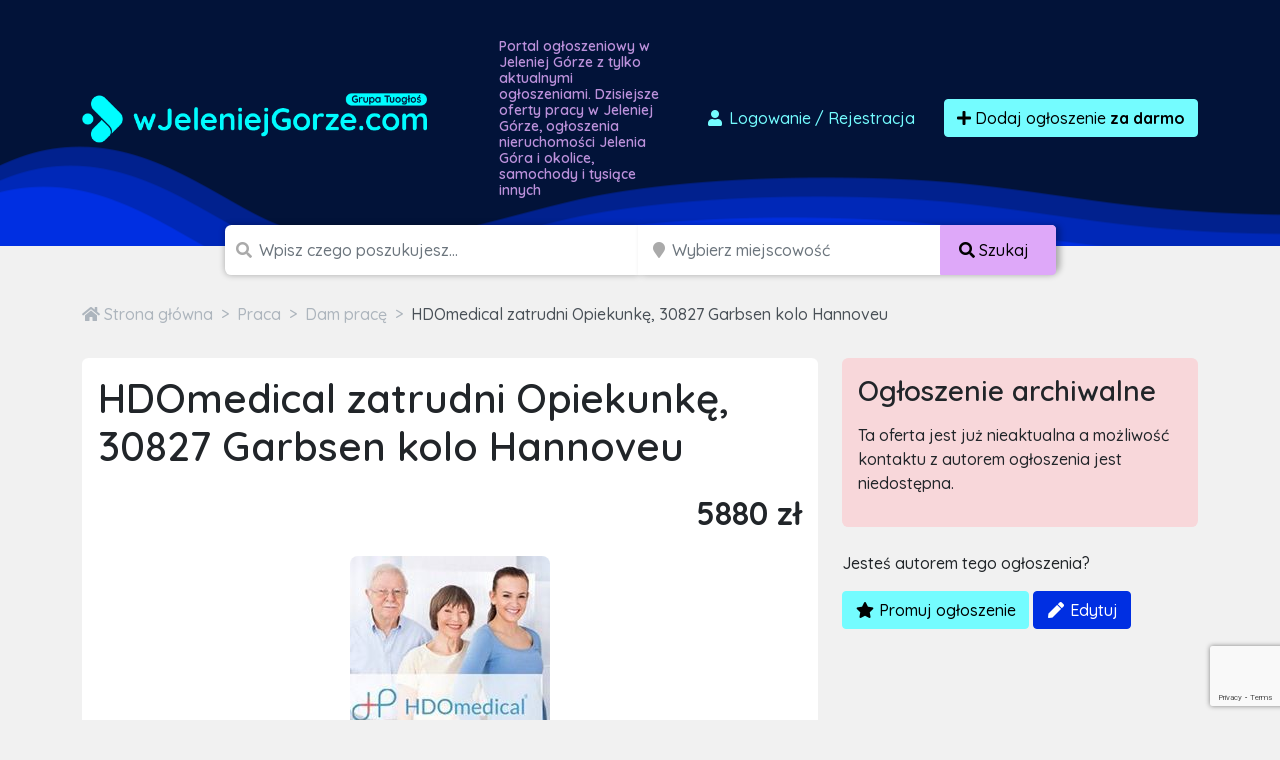

--- FILE ---
content_type: text/html; charset=utf-8
request_url: https://www.google.com/recaptcha/api2/anchor?ar=1&k=6LcGL2waAAAAAFvyq9eZuOpExVXA7oMTBKT3GRF5&co=aHR0cHM6Ly93amVsZW5pZWpnb3J6ZS5jb206NDQz&hl=en&v=PoyoqOPhxBO7pBk68S4YbpHZ&size=invisible&anchor-ms=20000&execute-ms=30000&cb=p3drv2jypisf
body_size: 48880
content:
<!DOCTYPE HTML><html dir="ltr" lang="en"><head><meta http-equiv="Content-Type" content="text/html; charset=UTF-8">
<meta http-equiv="X-UA-Compatible" content="IE=edge">
<title>reCAPTCHA</title>
<style type="text/css">
/* cyrillic-ext */
@font-face {
  font-family: 'Roboto';
  font-style: normal;
  font-weight: 400;
  font-stretch: 100%;
  src: url(//fonts.gstatic.com/s/roboto/v48/KFO7CnqEu92Fr1ME7kSn66aGLdTylUAMa3GUBHMdazTgWw.woff2) format('woff2');
  unicode-range: U+0460-052F, U+1C80-1C8A, U+20B4, U+2DE0-2DFF, U+A640-A69F, U+FE2E-FE2F;
}
/* cyrillic */
@font-face {
  font-family: 'Roboto';
  font-style: normal;
  font-weight: 400;
  font-stretch: 100%;
  src: url(//fonts.gstatic.com/s/roboto/v48/KFO7CnqEu92Fr1ME7kSn66aGLdTylUAMa3iUBHMdazTgWw.woff2) format('woff2');
  unicode-range: U+0301, U+0400-045F, U+0490-0491, U+04B0-04B1, U+2116;
}
/* greek-ext */
@font-face {
  font-family: 'Roboto';
  font-style: normal;
  font-weight: 400;
  font-stretch: 100%;
  src: url(//fonts.gstatic.com/s/roboto/v48/KFO7CnqEu92Fr1ME7kSn66aGLdTylUAMa3CUBHMdazTgWw.woff2) format('woff2');
  unicode-range: U+1F00-1FFF;
}
/* greek */
@font-face {
  font-family: 'Roboto';
  font-style: normal;
  font-weight: 400;
  font-stretch: 100%;
  src: url(//fonts.gstatic.com/s/roboto/v48/KFO7CnqEu92Fr1ME7kSn66aGLdTylUAMa3-UBHMdazTgWw.woff2) format('woff2');
  unicode-range: U+0370-0377, U+037A-037F, U+0384-038A, U+038C, U+038E-03A1, U+03A3-03FF;
}
/* math */
@font-face {
  font-family: 'Roboto';
  font-style: normal;
  font-weight: 400;
  font-stretch: 100%;
  src: url(//fonts.gstatic.com/s/roboto/v48/KFO7CnqEu92Fr1ME7kSn66aGLdTylUAMawCUBHMdazTgWw.woff2) format('woff2');
  unicode-range: U+0302-0303, U+0305, U+0307-0308, U+0310, U+0312, U+0315, U+031A, U+0326-0327, U+032C, U+032F-0330, U+0332-0333, U+0338, U+033A, U+0346, U+034D, U+0391-03A1, U+03A3-03A9, U+03B1-03C9, U+03D1, U+03D5-03D6, U+03F0-03F1, U+03F4-03F5, U+2016-2017, U+2034-2038, U+203C, U+2040, U+2043, U+2047, U+2050, U+2057, U+205F, U+2070-2071, U+2074-208E, U+2090-209C, U+20D0-20DC, U+20E1, U+20E5-20EF, U+2100-2112, U+2114-2115, U+2117-2121, U+2123-214F, U+2190, U+2192, U+2194-21AE, U+21B0-21E5, U+21F1-21F2, U+21F4-2211, U+2213-2214, U+2216-22FF, U+2308-230B, U+2310, U+2319, U+231C-2321, U+2336-237A, U+237C, U+2395, U+239B-23B7, U+23D0, U+23DC-23E1, U+2474-2475, U+25AF, U+25B3, U+25B7, U+25BD, U+25C1, U+25CA, U+25CC, U+25FB, U+266D-266F, U+27C0-27FF, U+2900-2AFF, U+2B0E-2B11, U+2B30-2B4C, U+2BFE, U+3030, U+FF5B, U+FF5D, U+1D400-1D7FF, U+1EE00-1EEFF;
}
/* symbols */
@font-face {
  font-family: 'Roboto';
  font-style: normal;
  font-weight: 400;
  font-stretch: 100%;
  src: url(//fonts.gstatic.com/s/roboto/v48/KFO7CnqEu92Fr1ME7kSn66aGLdTylUAMaxKUBHMdazTgWw.woff2) format('woff2');
  unicode-range: U+0001-000C, U+000E-001F, U+007F-009F, U+20DD-20E0, U+20E2-20E4, U+2150-218F, U+2190, U+2192, U+2194-2199, U+21AF, U+21E6-21F0, U+21F3, U+2218-2219, U+2299, U+22C4-22C6, U+2300-243F, U+2440-244A, U+2460-24FF, U+25A0-27BF, U+2800-28FF, U+2921-2922, U+2981, U+29BF, U+29EB, U+2B00-2BFF, U+4DC0-4DFF, U+FFF9-FFFB, U+10140-1018E, U+10190-1019C, U+101A0, U+101D0-101FD, U+102E0-102FB, U+10E60-10E7E, U+1D2C0-1D2D3, U+1D2E0-1D37F, U+1F000-1F0FF, U+1F100-1F1AD, U+1F1E6-1F1FF, U+1F30D-1F30F, U+1F315, U+1F31C, U+1F31E, U+1F320-1F32C, U+1F336, U+1F378, U+1F37D, U+1F382, U+1F393-1F39F, U+1F3A7-1F3A8, U+1F3AC-1F3AF, U+1F3C2, U+1F3C4-1F3C6, U+1F3CA-1F3CE, U+1F3D4-1F3E0, U+1F3ED, U+1F3F1-1F3F3, U+1F3F5-1F3F7, U+1F408, U+1F415, U+1F41F, U+1F426, U+1F43F, U+1F441-1F442, U+1F444, U+1F446-1F449, U+1F44C-1F44E, U+1F453, U+1F46A, U+1F47D, U+1F4A3, U+1F4B0, U+1F4B3, U+1F4B9, U+1F4BB, U+1F4BF, U+1F4C8-1F4CB, U+1F4D6, U+1F4DA, U+1F4DF, U+1F4E3-1F4E6, U+1F4EA-1F4ED, U+1F4F7, U+1F4F9-1F4FB, U+1F4FD-1F4FE, U+1F503, U+1F507-1F50B, U+1F50D, U+1F512-1F513, U+1F53E-1F54A, U+1F54F-1F5FA, U+1F610, U+1F650-1F67F, U+1F687, U+1F68D, U+1F691, U+1F694, U+1F698, U+1F6AD, U+1F6B2, U+1F6B9-1F6BA, U+1F6BC, U+1F6C6-1F6CF, U+1F6D3-1F6D7, U+1F6E0-1F6EA, U+1F6F0-1F6F3, U+1F6F7-1F6FC, U+1F700-1F7FF, U+1F800-1F80B, U+1F810-1F847, U+1F850-1F859, U+1F860-1F887, U+1F890-1F8AD, U+1F8B0-1F8BB, U+1F8C0-1F8C1, U+1F900-1F90B, U+1F93B, U+1F946, U+1F984, U+1F996, U+1F9E9, U+1FA00-1FA6F, U+1FA70-1FA7C, U+1FA80-1FA89, U+1FA8F-1FAC6, U+1FACE-1FADC, U+1FADF-1FAE9, U+1FAF0-1FAF8, U+1FB00-1FBFF;
}
/* vietnamese */
@font-face {
  font-family: 'Roboto';
  font-style: normal;
  font-weight: 400;
  font-stretch: 100%;
  src: url(//fonts.gstatic.com/s/roboto/v48/KFO7CnqEu92Fr1ME7kSn66aGLdTylUAMa3OUBHMdazTgWw.woff2) format('woff2');
  unicode-range: U+0102-0103, U+0110-0111, U+0128-0129, U+0168-0169, U+01A0-01A1, U+01AF-01B0, U+0300-0301, U+0303-0304, U+0308-0309, U+0323, U+0329, U+1EA0-1EF9, U+20AB;
}
/* latin-ext */
@font-face {
  font-family: 'Roboto';
  font-style: normal;
  font-weight: 400;
  font-stretch: 100%;
  src: url(//fonts.gstatic.com/s/roboto/v48/KFO7CnqEu92Fr1ME7kSn66aGLdTylUAMa3KUBHMdazTgWw.woff2) format('woff2');
  unicode-range: U+0100-02BA, U+02BD-02C5, U+02C7-02CC, U+02CE-02D7, U+02DD-02FF, U+0304, U+0308, U+0329, U+1D00-1DBF, U+1E00-1E9F, U+1EF2-1EFF, U+2020, U+20A0-20AB, U+20AD-20C0, U+2113, U+2C60-2C7F, U+A720-A7FF;
}
/* latin */
@font-face {
  font-family: 'Roboto';
  font-style: normal;
  font-weight: 400;
  font-stretch: 100%;
  src: url(//fonts.gstatic.com/s/roboto/v48/KFO7CnqEu92Fr1ME7kSn66aGLdTylUAMa3yUBHMdazQ.woff2) format('woff2');
  unicode-range: U+0000-00FF, U+0131, U+0152-0153, U+02BB-02BC, U+02C6, U+02DA, U+02DC, U+0304, U+0308, U+0329, U+2000-206F, U+20AC, U+2122, U+2191, U+2193, U+2212, U+2215, U+FEFF, U+FFFD;
}
/* cyrillic-ext */
@font-face {
  font-family: 'Roboto';
  font-style: normal;
  font-weight: 500;
  font-stretch: 100%;
  src: url(//fonts.gstatic.com/s/roboto/v48/KFO7CnqEu92Fr1ME7kSn66aGLdTylUAMa3GUBHMdazTgWw.woff2) format('woff2');
  unicode-range: U+0460-052F, U+1C80-1C8A, U+20B4, U+2DE0-2DFF, U+A640-A69F, U+FE2E-FE2F;
}
/* cyrillic */
@font-face {
  font-family: 'Roboto';
  font-style: normal;
  font-weight: 500;
  font-stretch: 100%;
  src: url(//fonts.gstatic.com/s/roboto/v48/KFO7CnqEu92Fr1ME7kSn66aGLdTylUAMa3iUBHMdazTgWw.woff2) format('woff2');
  unicode-range: U+0301, U+0400-045F, U+0490-0491, U+04B0-04B1, U+2116;
}
/* greek-ext */
@font-face {
  font-family: 'Roboto';
  font-style: normal;
  font-weight: 500;
  font-stretch: 100%;
  src: url(//fonts.gstatic.com/s/roboto/v48/KFO7CnqEu92Fr1ME7kSn66aGLdTylUAMa3CUBHMdazTgWw.woff2) format('woff2');
  unicode-range: U+1F00-1FFF;
}
/* greek */
@font-face {
  font-family: 'Roboto';
  font-style: normal;
  font-weight: 500;
  font-stretch: 100%;
  src: url(//fonts.gstatic.com/s/roboto/v48/KFO7CnqEu92Fr1ME7kSn66aGLdTylUAMa3-UBHMdazTgWw.woff2) format('woff2');
  unicode-range: U+0370-0377, U+037A-037F, U+0384-038A, U+038C, U+038E-03A1, U+03A3-03FF;
}
/* math */
@font-face {
  font-family: 'Roboto';
  font-style: normal;
  font-weight: 500;
  font-stretch: 100%;
  src: url(//fonts.gstatic.com/s/roboto/v48/KFO7CnqEu92Fr1ME7kSn66aGLdTylUAMawCUBHMdazTgWw.woff2) format('woff2');
  unicode-range: U+0302-0303, U+0305, U+0307-0308, U+0310, U+0312, U+0315, U+031A, U+0326-0327, U+032C, U+032F-0330, U+0332-0333, U+0338, U+033A, U+0346, U+034D, U+0391-03A1, U+03A3-03A9, U+03B1-03C9, U+03D1, U+03D5-03D6, U+03F0-03F1, U+03F4-03F5, U+2016-2017, U+2034-2038, U+203C, U+2040, U+2043, U+2047, U+2050, U+2057, U+205F, U+2070-2071, U+2074-208E, U+2090-209C, U+20D0-20DC, U+20E1, U+20E5-20EF, U+2100-2112, U+2114-2115, U+2117-2121, U+2123-214F, U+2190, U+2192, U+2194-21AE, U+21B0-21E5, U+21F1-21F2, U+21F4-2211, U+2213-2214, U+2216-22FF, U+2308-230B, U+2310, U+2319, U+231C-2321, U+2336-237A, U+237C, U+2395, U+239B-23B7, U+23D0, U+23DC-23E1, U+2474-2475, U+25AF, U+25B3, U+25B7, U+25BD, U+25C1, U+25CA, U+25CC, U+25FB, U+266D-266F, U+27C0-27FF, U+2900-2AFF, U+2B0E-2B11, U+2B30-2B4C, U+2BFE, U+3030, U+FF5B, U+FF5D, U+1D400-1D7FF, U+1EE00-1EEFF;
}
/* symbols */
@font-face {
  font-family: 'Roboto';
  font-style: normal;
  font-weight: 500;
  font-stretch: 100%;
  src: url(//fonts.gstatic.com/s/roboto/v48/KFO7CnqEu92Fr1ME7kSn66aGLdTylUAMaxKUBHMdazTgWw.woff2) format('woff2');
  unicode-range: U+0001-000C, U+000E-001F, U+007F-009F, U+20DD-20E0, U+20E2-20E4, U+2150-218F, U+2190, U+2192, U+2194-2199, U+21AF, U+21E6-21F0, U+21F3, U+2218-2219, U+2299, U+22C4-22C6, U+2300-243F, U+2440-244A, U+2460-24FF, U+25A0-27BF, U+2800-28FF, U+2921-2922, U+2981, U+29BF, U+29EB, U+2B00-2BFF, U+4DC0-4DFF, U+FFF9-FFFB, U+10140-1018E, U+10190-1019C, U+101A0, U+101D0-101FD, U+102E0-102FB, U+10E60-10E7E, U+1D2C0-1D2D3, U+1D2E0-1D37F, U+1F000-1F0FF, U+1F100-1F1AD, U+1F1E6-1F1FF, U+1F30D-1F30F, U+1F315, U+1F31C, U+1F31E, U+1F320-1F32C, U+1F336, U+1F378, U+1F37D, U+1F382, U+1F393-1F39F, U+1F3A7-1F3A8, U+1F3AC-1F3AF, U+1F3C2, U+1F3C4-1F3C6, U+1F3CA-1F3CE, U+1F3D4-1F3E0, U+1F3ED, U+1F3F1-1F3F3, U+1F3F5-1F3F7, U+1F408, U+1F415, U+1F41F, U+1F426, U+1F43F, U+1F441-1F442, U+1F444, U+1F446-1F449, U+1F44C-1F44E, U+1F453, U+1F46A, U+1F47D, U+1F4A3, U+1F4B0, U+1F4B3, U+1F4B9, U+1F4BB, U+1F4BF, U+1F4C8-1F4CB, U+1F4D6, U+1F4DA, U+1F4DF, U+1F4E3-1F4E6, U+1F4EA-1F4ED, U+1F4F7, U+1F4F9-1F4FB, U+1F4FD-1F4FE, U+1F503, U+1F507-1F50B, U+1F50D, U+1F512-1F513, U+1F53E-1F54A, U+1F54F-1F5FA, U+1F610, U+1F650-1F67F, U+1F687, U+1F68D, U+1F691, U+1F694, U+1F698, U+1F6AD, U+1F6B2, U+1F6B9-1F6BA, U+1F6BC, U+1F6C6-1F6CF, U+1F6D3-1F6D7, U+1F6E0-1F6EA, U+1F6F0-1F6F3, U+1F6F7-1F6FC, U+1F700-1F7FF, U+1F800-1F80B, U+1F810-1F847, U+1F850-1F859, U+1F860-1F887, U+1F890-1F8AD, U+1F8B0-1F8BB, U+1F8C0-1F8C1, U+1F900-1F90B, U+1F93B, U+1F946, U+1F984, U+1F996, U+1F9E9, U+1FA00-1FA6F, U+1FA70-1FA7C, U+1FA80-1FA89, U+1FA8F-1FAC6, U+1FACE-1FADC, U+1FADF-1FAE9, U+1FAF0-1FAF8, U+1FB00-1FBFF;
}
/* vietnamese */
@font-face {
  font-family: 'Roboto';
  font-style: normal;
  font-weight: 500;
  font-stretch: 100%;
  src: url(//fonts.gstatic.com/s/roboto/v48/KFO7CnqEu92Fr1ME7kSn66aGLdTylUAMa3OUBHMdazTgWw.woff2) format('woff2');
  unicode-range: U+0102-0103, U+0110-0111, U+0128-0129, U+0168-0169, U+01A0-01A1, U+01AF-01B0, U+0300-0301, U+0303-0304, U+0308-0309, U+0323, U+0329, U+1EA0-1EF9, U+20AB;
}
/* latin-ext */
@font-face {
  font-family: 'Roboto';
  font-style: normal;
  font-weight: 500;
  font-stretch: 100%;
  src: url(//fonts.gstatic.com/s/roboto/v48/KFO7CnqEu92Fr1ME7kSn66aGLdTylUAMa3KUBHMdazTgWw.woff2) format('woff2');
  unicode-range: U+0100-02BA, U+02BD-02C5, U+02C7-02CC, U+02CE-02D7, U+02DD-02FF, U+0304, U+0308, U+0329, U+1D00-1DBF, U+1E00-1E9F, U+1EF2-1EFF, U+2020, U+20A0-20AB, U+20AD-20C0, U+2113, U+2C60-2C7F, U+A720-A7FF;
}
/* latin */
@font-face {
  font-family: 'Roboto';
  font-style: normal;
  font-weight: 500;
  font-stretch: 100%;
  src: url(//fonts.gstatic.com/s/roboto/v48/KFO7CnqEu92Fr1ME7kSn66aGLdTylUAMa3yUBHMdazQ.woff2) format('woff2');
  unicode-range: U+0000-00FF, U+0131, U+0152-0153, U+02BB-02BC, U+02C6, U+02DA, U+02DC, U+0304, U+0308, U+0329, U+2000-206F, U+20AC, U+2122, U+2191, U+2193, U+2212, U+2215, U+FEFF, U+FFFD;
}
/* cyrillic-ext */
@font-face {
  font-family: 'Roboto';
  font-style: normal;
  font-weight: 900;
  font-stretch: 100%;
  src: url(//fonts.gstatic.com/s/roboto/v48/KFO7CnqEu92Fr1ME7kSn66aGLdTylUAMa3GUBHMdazTgWw.woff2) format('woff2');
  unicode-range: U+0460-052F, U+1C80-1C8A, U+20B4, U+2DE0-2DFF, U+A640-A69F, U+FE2E-FE2F;
}
/* cyrillic */
@font-face {
  font-family: 'Roboto';
  font-style: normal;
  font-weight: 900;
  font-stretch: 100%;
  src: url(//fonts.gstatic.com/s/roboto/v48/KFO7CnqEu92Fr1ME7kSn66aGLdTylUAMa3iUBHMdazTgWw.woff2) format('woff2');
  unicode-range: U+0301, U+0400-045F, U+0490-0491, U+04B0-04B1, U+2116;
}
/* greek-ext */
@font-face {
  font-family: 'Roboto';
  font-style: normal;
  font-weight: 900;
  font-stretch: 100%;
  src: url(//fonts.gstatic.com/s/roboto/v48/KFO7CnqEu92Fr1ME7kSn66aGLdTylUAMa3CUBHMdazTgWw.woff2) format('woff2');
  unicode-range: U+1F00-1FFF;
}
/* greek */
@font-face {
  font-family: 'Roboto';
  font-style: normal;
  font-weight: 900;
  font-stretch: 100%;
  src: url(//fonts.gstatic.com/s/roboto/v48/KFO7CnqEu92Fr1ME7kSn66aGLdTylUAMa3-UBHMdazTgWw.woff2) format('woff2');
  unicode-range: U+0370-0377, U+037A-037F, U+0384-038A, U+038C, U+038E-03A1, U+03A3-03FF;
}
/* math */
@font-face {
  font-family: 'Roboto';
  font-style: normal;
  font-weight: 900;
  font-stretch: 100%;
  src: url(//fonts.gstatic.com/s/roboto/v48/KFO7CnqEu92Fr1ME7kSn66aGLdTylUAMawCUBHMdazTgWw.woff2) format('woff2');
  unicode-range: U+0302-0303, U+0305, U+0307-0308, U+0310, U+0312, U+0315, U+031A, U+0326-0327, U+032C, U+032F-0330, U+0332-0333, U+0338, U+033A, U+0346, U+034D, U+0391-03A1, U+03A3-03A9, U+03B1-03C9, U+03D1, U+03D5-03D6, U+03F0-03F1, U+03F4-03F5, U+2016-2017, U+2034-2038, U+203C, U+2040, U+2043, U+2047, U+2050, U+2057, U+205F, U+2070-2071, U+2074-208E, U+2090-209C, U+20D0-20DC, U+20E1, U+20E5-20EF, U+2100-2112, U+2114-2115, U+2117-2121, U+2123-214F, U+2190, U+2192, U+2194-21AE, U+21B0-21E5, U+21F1-21F2, U+21F4-2211, U+2213-2214, U+2216-22FF, U+2308-230B, U+2310, U+2319, U+231C-2321, U+2336-237A, U+237C, U+2395, U+239B-23B7, U+23D0, U+23DC-23E1, U+2474-2475, U+25AF, U+25B3, U+25B7, U+25BD, U+25C1, U+25CA, U+25CC, U+25FB, U+266D-266F, U+27C0-27FF, U+2900-2AFF, U+2B0E-2B11, U+2B30-2B4C, U+2BFE, U+3030, U+FF5B, U+FF5D, U+1D400-1D7FF, U+1EE00-1EEFF;
}
/* symbols */
@font-face {
  font-family: 'Roboto';
  font-style: normal;
  font-weight: 900;
  font-stretch: 100%;
  src: url(//fonts.gstatic.com/s/roboto/v48/KFO7CnqEu92Fr1ME7kSn66aGLdTylUAMaxKUBHMdazTgWw.woff2) format('woff2');
  unicode-range: U+0001-000C, U+000E-001F, U+007F-009F, U+20DD-20E0, U+20E2-20E4, U+2150-218F, U+2190, U+2192, U+2194-2199, U+21AF, U+21E6-21F0, U+21F3, U+2218-2219, U+2299, U+22C4-22C6, U+2300-243F, U+2440-244A, U+2460-24FF, U+25A0-27BF, U+2800-28FF, U+2921-2922, U+2981, U+29BF, U+29EB, U+2B00-2BFF, U+4DC0-4DFF, U+FFF9-FFFB, U+10140-1018E, U+10190-1019C, U+101A0, U+101D0-101FD, U+102E0-102FB, U+10E60-10E7E, U+1D2C0-1D2D3, U+1D2E0-1D37F, U+1F000-1F0FF, U+1F100-1F1AD, U+1F1E6-1F1FF, U+1F30D-1F30F, U+1F315, U+1F31C, U+1F31E, U+1F320-1F32C, U+1F336, U+1F378, U+1F37D, U+1F382, U+1F393-1F39F, U+1F3A7-1F3A8, U+1F3AC-1F3AF, U+1F3C2, U+1F3C4-1F3C6, U+1F3CA-1F3CE, U+1F3D4-1F3E0, U+1F3ED, U+1F3F1-1F3F3, U+1F3F5-1F3F7, U+1F408, U+1F415, U+1F41F, U+1F426, U+1F43F, U+1F441-1F442, U+1F444, U+1F446-1F449, U+1F44C-1F44E, U+1F453, U+1F46A, U+1F47D, U+1F4A3, U+1F4B0, U+1F4B3, U+1F4B9, U+1F4BB, U+1F4BF, U+1F4C8-1F4CB, U+1F4D6, U+1F4DA, U+1F4DF, U+1F4E3-1F4E6, U+1F4EA-1F4ED, U+1F4F7, U+1F4F9-1F4FB, U+1F4FD-1F4FE, U+1F503, U+1F507-1F50B, U+1F50D, U+1F512-1F513, U+1F53E-1F54A, U+1F54F-1F5FA, U+1F610, U+1F650-1F67F, U+1F687, U+1F68D, U+1F691, U+1F694, U+1F698, U+1F6AD, U+1F6B2, U+1F6B9-1F6BA, U+1F6BC, U+1F6C6-1F6CF, U+1F6D3-1F6D7, U+1F6E0-1F6EA, U+1F6F0-1F6F3, U+1F6F7-1F6FC, U+1F700-1F7FF, U+1F800-1F80B, U+1F810-1F847, U+1F850-1F859, U+1F860-1F887, U+1F890-1F8AD, U+1F8B0-1F8BB, U+1F8C0-1F8C1, U+1F900-1F90B, U+1F93B, U+1F946, U+1F984, U+1F996, U+1F9E9, U+1FA00-1FA6F, U+1FA70-1FA7C, U+1FA80-1FA89, U+1FA8F-1FAC6, U+1FACE-1FADC, U+1FADF-1FAE9, U+1FAF0-1FAF8, U+1FB00-1FBFF;
}
/* vietnamese */
@font-face {
  font-family: 'Roboto';
  font-style: normal;
  font-weight: 900;
  font-stretch: 100%;
  src: url(//fonts.gstatic.com/s/roboto/v48/KFO7CnqEu92Fr1ME7kSn66aGLdTylUAMa3OUBHMdazTgWw.woff2) format('woff2');
  unicode-range: U+0102-0103, U+0110-0111, U+0128-0129, U+0168-0169, U+01A0-01A1, U+01AF-01B0, U+0300-0301, U+0303-0304, U+0308-0309, U+0323, U+0329, U+1EA0-1EF9, U+20AB;
}
/* latin-ext */
@font-face {
  font-family: 'Roboto';
  font-style: normal;
  font-weight: 900;
  font-stretch: 100%;
  src: url(//fonts.gstatic.com/s/roboto/v48/KFO7CnqEu92Fr1ME7kSn66aGLdTylUAMa3KUBHMdazTgWw.woff2) format('woff2');
  unicode-range: U+0100-02BA, U+02BD-02C5, U+02C7-02CC, U+02CE-02D7, U+02DD-02FF, U+0304, U+0308, U+0329, U+1D00-1DBF, U+1E00-1E9F, U+1EF2-1EFF, U+2020, U+20A0-20AB, U+20AD-20C0, U+2113, U+2C60-2C7F, U+A720-A7FF;
}
/* latin */
@font-face {
  font-family: 'Roboto';
  font-style: normal;
  font-weight: 900;
  font-stretch: 100%;
  src: url(//fonts.gstatic.com/s/roboto/v48/KFO7CnqEu92Fr1ME7kSn66aGLdTylUAMa3yUBHMdazQ.woff2) format('woff2');
  unicode-range: U+0000-00FF, U+0131, U+0152-0153, U+02BB-02BC, U+02C6, U+02DA, U+02DC, U+0304, U+0308, U+0329, U+2000-206F, U+20AC, U+2122, U+2191, U+2193, U+2212, U+2215, U+FEFF, U+FFFD;
}

</style>
<link rel="stylesheet" type="text/css" href="https://www.gstatic.com/recaptcha/releases/PoyoqOPhxBO7pBk68S4YbpHZ/styles__ltr.css">
<script nonce="3YJmQ9W5V-_-cjfOaQ7W2A" type="text/javascript">window['__recaptcha_api'] = 'https://www.google.com/recaptcha/api2/';</script>
<script type="text/javascript" src="https://www.gstatic.com/recaptcha/releases/PoyoqOPhxBO7pBk68S4YbpHZ/recaptcha__en.js" nonce="3YJmQ9W5V-_-cjfOaQ7W2A">
      
    </script></head>
<body><div id="rc-anchor-alert" class="rc-anchor-alert"></div>
<input type="hidden" id="recaptcha-token" value="[base64]">
<script type="text/javascript" nonce="3YJmQ9W5V-_-cjfOaQ7W2A">
      recaptcha.anchor.Main.init("[\x22ainput\x22,[\x22bgdata\x22,\x22\x22,\[base64]/[base64]/[base64]/bmV3IHJbeF0oY1swXSk6RT09Mj9uZXcgclt4XShjWzBdLGNbMV0pOkU9PTM/bmV3IHJbeF0oY1swXSxjWzFdLGNbMl0pOkU9PTQ/[base64]/[base64]/[base64]/[base64]/[base64]/[base64]/[base64]/[base64]\x22,\[base64]\x22,\x22woXDm8Kjw6wLN2ldclPCkMKCw74QZ8O2JGnDtsKrYkLCscO5w4FcVsKJOsKWY8KOBMK7wrRPwobCqh4LwpZ7w6vDkSdEwrzCvl8NwrrDolxQFsOfwpBqw6HDnnTCpl8fwoPCo8O/w77CucKow6RUK2NmUn/ChghZccKBfXLDpMKdfyd6dcObwqkkDzkwVcOiw57DvxLDhsO1RsOXdsOBMcKYw5xuaQMeSyo/Xh5nwq/DrVsjMyNMw6xQw6wFw47DrD1DQAF0N2vCu8Krw5xWbzgAPMODwpTDvjLDusOEFGLDmhdGHR5RwrzCrjkcwpU3WknCuMO3wpXCrA7CjgzDpzENw5HDiMKHw5QFw6B6bXPCs8K7w73Dq8OuWcOIOMOxwp5Bw7YmbQrDgMKHwo3ChiE+YXjCjsOmTcKkw7Jvwr/[base64]/YEEsUcK2wpvDmsOyw5k4AiU9woJoXE3CjC7DusOYw6rCh8KzW8KDTBPDlH09woorw4p0wpvCgzHDqMOhbz/Dp1zDrsKGwqHDuhbDs3/[base64]/W0UiGCvDpw3Cowh3bxYPayrCtMKfw78Nw6LDscOVw5tqwqHCn8KsMUVrwrrCkhfCg0pEScOKcsOUwpLCr8K1wqzCjcOjSEjDqMOVWVvDniBkZ2BGwrh2wpcJw5HCqcKPwofCnMK3wqwvTijDg10Qw7zCjMK/[base64]/DscKUOMODQF7Cr8OUR8Oiw5V4XMK1w5nChVtNwpsCOw0SwpbDhVjDkMOIw6jClsKrTSlJw5bDrsKUwr/CknPCpiF2wrVuVcOAb8OQwpLCp8KFwrzCgFzCmMO5fcKQCMKJw6TDvEFDPnhGBsKqSsKwXsKNw6PCrcKOwpMuw4Izw6XCiyZcwo7CqHPClnPCuGHDpXwLw4TDs8OIHcOCwoArTzwmw5/CpsOLNhfCv01Ow4k+w5hlPsK5UVMib8KbN23DpiR+wrwvwpLDqMO7WcOfIcK+wodrw7fCssKVQsKrXsKEUsKhOGYUwp7Ch8KgOx7CmWPDmsKff3wecD4GMFzCisOfB8KYw5EQCMKow4ZdF2PDoh7CrXDDnF/CssOiSTrDssOcQMKkw6IlGsOwIRbDqMKFNzlka8KiI3BLw4tpBcKvfjDDpMO/[base64]/DsUkAwqXDo8Otw43Dintqw5HCiMKrfMKYWgR9QT3DmVUnT8KEwqHDt2YiFm1aYy/[base64]/[base64]/CnA1ZworDihDDvcOuwr7DisOPw6jCnsK7wrxLXsO4LiDCpsKQAMK2fMKKwoUEw4/DlWMhwq/[base64]/DhUgkGWvDlHfCsMKcwrvCjMKUw5MVR8O9fMOcw43DlyDCglXCgjHDkxfDvCfCvsOzw7lBwrFtw7cvVinClsOaw4PDnsK9w4PCkH/DnsOMwqZoZi4Ow4d6w54VdF7ClcOUwqo7wrVfPUvDoMOhYcOgTVgEw7MIbBbCtsK7wqnDmMOgf3PCnifCp8OEesKcOcKww43CmsK2XUJKwqfCh8KVEsK/BzXDoWPCsMORw70XGmLCnR/CgsOWwpvDhmx7M8OLwoc7wroJw4wDTCJhGhcWw4/DvCIgLsKhwrBawrRmwq7DpcK5w6bCqVUTwrkKw54TP0Ixwol2wpwUwoDDsRU3w5XCqMO5w51cbcOFU8OGwo0Qw5/[base64]/w5QOwq9UwoB/w5xyw7pMwrbDo8K1BG7DtwMjFwPDkAzCuQAyBhcUwodww6DDksKBw68kcsK3a2tAAcKREMKjVcKiwqFDwpdZZ8OHK2tUwrPCksOpwp/[base64]/DnDVQw4IRecKUQGFvB8ONw6FSwqlKSkxGPMO6woxpbMK+IcKJIMO9PAbCt8Otw7BKw7nDkcOfw5zDn8OdShPCg8K3LcO1F8KABSHCgC3Dr8K/[base64]/DlR7CmjHDnFUlwohkw71Sw5PCn33DnwfCucKjQyXCp13DjMKee8KsOR9UO2zDr2s0wq/CrsKSwrnCm8OCwqnCtgnCmnDCkXbCiz/CkcKsZMKyw40wwq9ncVFmwq/CkUR5w40EP3I4w6dEA8K6MgvCkFBJwroHasKjGsKvwroew7nDnMO4ZcO/GcOeAFwrw7HDjsKFaltZAMOPwoQewp7DiXLDhX7DtcKcwqEcWDEUI1YxwpREw7Y/w7INw54IMiUiDHLDgy8lwoEnwqNqw7jCvcO1w4HDkwfDtMK2NRbDpjbChsKYwow8w5QUGgLDm8KIPDMmbRlBUTbCmng3w6/DrcOaZMKHfcKMHAMNw6U1w5PCucOcwq5TD8OAwo16VcOBw4wyw6UlDBUZw7zCoMOiw6rCusKKOsOfw5gXwoXDhsOowrF7wrwiw7XDsA8JRSDDosKiTsK7w71LYsOpdMKURz/DosOKLwsCwr3CiMKFS8KIPEnDgxnCjsKja8K5QcODesOMw40tw7/[base64]/w5PDo8KNYznDuWIqQizCv1tARMOmKcKaw5cufXhxw5QPwpvDng/CoMOiw7Nyaj3Cn8KxcFbDniYcw6UrIQBDVQFfwonDlcKGw4/ChMKQw4TDqFXChnlFFcOmwoZkSsKRb3DCsXhQw5nCtsKKwo3ChsOAw7TDljPClA/[base64]/Cn8KVHhfDs3/CpMKWA8KOVMOqw7HDl8KEUxsZQlrClRACAsOkUcK+TGcBeDAKwpxewo7CpcKbUxgfH8KdwqrDrMOgOMOGw4TDp8OJGRnDuGlLw6AyLWg0w5h+w7TDjsKzL8KHDywXW8OEwpYGYgRnH2XCksOOw5cdwpPDlkLDvlYBTWQjwo5OwrXDhMOGwqsLwrXCsA/[base64]/DiTFMSVIvUsOGw5Iww5LCkHTDuyLDj8OYwpfCrTbCqMOAw590wpnDmEnDjAQbw6J9HsKnV8K1V0/CrsKOw6gNOcKpXQg8QsK9wppKw7vCj1TDscOMw64nJnI/[base64]/Cqy5+TMOvfsKfP8OSKMOeLWbDgzBnw7HCvz3ChgVoWMOVw7dQwpzDvcO9csO+K1zDucONRMOeQMO5w7DDlsKqKkxie8Oow4HCk3jCkHAqwqU/VsKSwpvCscK/FRJZKcOYw6jDrFArX8Khw4TCkV7Ds8OXw49+fEhowr3Dky7CvcOOw7sVw5TDtcKkwrXDnUZddDLCksKII8KbwpjCqMKBwr8dw7jCkMKdM17DtcKrdT7CmMKMdCjCihjCg8ODZADCsTnDocK3w4J9OcOqQcKEDMK7AgLDj8OkEcK9EsONQsKnwqjDlMKjXw5/w67CucO/JErChcOtHcKuA8O0wq1qwp9DUMKMw5TDoMOhYcOtFRvCoFzCnsOPwqwUw4V+w6tvw53CnF/DsE3CrQXCsSzDrMKLVMOJwovCgcOEwoXDpsOzw57DkmAkBsKiUynDr0QZwojCvCd5w6VkeXDCnRPCkFbCqMOaQ8OuIMOocMOwYzFnIF5owrJhMMK1w53CiERyw4scw4TDtsKoRMKiwoVPw5PDv07CvRY/VAjDpXHDtm43w6Q5w5hWTE3CuMOQw67ChsKvw48tw5bDtcOTw5RIwpEoS8OlD8OeOcK/dMOcw4jCisOuw5fDpcK9IWg9CzdUw6DDt8OuJU/ClkJLF8OnH8Olw4XCvcK9F8OWX8OqwpvDscOGwqHDisOLJD9Ow6dQwq04N8OSDcO9Y8OKw6NFNcK9X1bCoknDlcKlwrAIcVHCpSTDmMKXYMOcCcOKO8OOw55wG8KHRDYdZSfDtWXDmsKIwrNYCX7DoghvSgpJTw8zEMOMwoXCmcO/fsOpa3puNF/[base64]/DuQnDksKFwr/CmcOdwrgTw5DDui5wCW9bwqlRcsKrYcK5OsOwwrBjcjTCpHjDhRLDu8KJDGvCtcK+wqzCtT5Cwr/CnMOpGiPCmXlUcMKjZw/Cg3UXAgt8K8OgOlo3XlLDsErDpWnDhsKDw6bDl8KiZ8OGBF7DiMOwVGZXQcKqwo10QjvDuHpMFMKNw7fCkMOHasOXwo7CnEXDusO3wroRwofDvnXDoMOYw4hewpMnwo/[base64]/ClMOXf8OAw5ofwqR/w4F9wp4cZMOjHCoHwrM3w6bCrMKfF24+w5LDpzRJKcKXw6DCosOiw5gtVjzCpMKtSsO4ASXDlynDlHfCpMKfE2rDrQDCr2jDpcKBwpLCsnIWDCotcisNQ8K5YMKAw6zCiGHDhmULw4HCsUMaIkTDvSTDkMOVw7fCmjU8I8Oaw608w4lyw7/[base64]/ChA/CgcO9wpvDpRPCnlvDnsOKwpzDosKMZ8OWwolVKUQuXW3CiH3Dq2xjwpDDvcOySF8wCsOWw5bCoFvCsnNkwpDDmjBYaMKFXnLCuSjDjcKXCcOlfS/DusOtecOZFcKgw5/[base64]/ChsOxJ8OxV3AQwrfDiXPDh8KIwprDncOHTcOhwojCsVFbSsKtw6HDssKQcMOnw5HChcO+NcKIwppBw6dGRDY8Z8O5BMKTw4Rowp0cwqR4aUUSJSbDpiXDvcK3wqAtw68rwqrDpmB5DFrCiVANAsOTMXdIWMOsEcOWwqPCvcONw5vDhxcMYsOVwpLDhcK1YC/CjWMWwqbDm8OeGMKuB2M7w5DDkiM7RgQJw7hrwrVRNMO+L8OcHhzDtMK+YljDocONG2zDtcOuCWB/RyxddMOdw4cEM0gtwrlUL13CrkoVcT9eUCIZY2TCtMKFwr/CqMK2a8OFXjDCoBnDtMO4bMK7w6rCuW1GDAF7w5zDhMOZZ13DnsK1w5lLUMOKw7EcwovCrA7DlcOjZAsXNC0VSMKUQCY9w53ClQTDp3XCgjfCqcKzw4LDpWVXT0suwqHDi2xiwopnw5o4FsOjXSvDv8KbVcOiwohLZcK7w7/DncKzARPDicKPw4JBwqHCq8OgQFt3F8K/[base64]/wrLCrMKmw6fDkirCqUrCncKffcKLwpXDhcK/N8KBwrHCjwBww7YnF8OUw7k2wp1VwpfCksKROMKHwoZKwrFYYzPCssKqwpPCiwFdwovChsKhSMKJwpIWwq/DoVjCqcKHw6fCpMKqDx3DuybDj8Obw5k6wq7DusK6wq5Tw4QbDWLDg1jCk1/CtMKMOsKsw58fMBbDsMOjwo9/Gz/[base64]/CucK7w6vDtMKLGT7DmV7DrsODPsO6w4pYUXJ5ZCXDlRlnwr3Dr1NyUMK1wpbCm8O+FD07wqQCwqnDgwjDnnk/[base64]/[base64]/Cj8KzRsOVUlBIw5LDrSPDlkozTFXDnxLDtMO/w73DtMOVcDlqw5nCmcOqX13Ct8Kgw6x7w5oRfcKnDsKPPcKwwq54ecOWw4osw5HDrk13NhJ1H8OSw45KLcKJWjk9PnMrT8OycMO9wrcHw5wnwpBOXMOyKcOSY8OsSFjCny1Bw6p/w5bCssKIcBVWU8Kmwq4qCFjDqW3CrAvDtCRZIy/CqRcyVcKhCsKnaH3Co8KUwoDCtHzDucOVw5pqLjRJwpRpw7DCvmRAw6LDgms6fD/CssKtdBJ+w7Rjw6Q2w7XCiSNtwo7Dr8O6FRQCQAhAw4Jfwo7DnQluQsKtT30vw43DucKVVcOZMiLCjsO/NsK6wqHDhMO8TBtycHI+w7jCsU4xwo7CrcKtwobCnsOeARHDlXNqR3sxw5LDmcKXYTBhwpzCvcKIGkhMZMOVGklCw6UpwptJA8Omwr9owpjCsDbCh8OPGcKPDUQYOF9vV8Kvw75XbcOOwqAYw4oOdHVkwrbDhFRtwovDgX3Du8KlPcKJwqlnesKHD8O/RcO5wp7DmHBRwpbCocOsw78Dw57DksO1wpPCgHbCtMOUw7QSDDLDu8O2fClZDMKYw6c0w6JtKRdAwqw1woxKeB7DthQDEsOXEMOTecOewpgkw6gnwr3DuUstZlLDt0Axw658DiYMM8KPw7LCsRQXYV/DvUHCsMO+MsOow6PDq8OMTSMjOiBOQhrDi2vCgGrDhQRAw45Uw5R0wrZcUx8OIcKxIix6w7BFMgXCo8KSJjLChMOxTsKKSsOYwqvCt8Kgw4Mpw4lJwpMJdMOqa8KWw4TDrMKRwpIfAcKvw5R0wr/Ci8KxEsOAwoNgwo1UVCpkKAEpwrrDtsK/[base64]/[base64]/ccKywo/DuMOhLsOvw5kcC8OvNnvCoDwXw70uXcOecMKBWXBIw4kkOsKOEVbDqMKhCQjDucKLCcOkc07Cu0dWODbChDzCiH5DCMOIWGc/w7/Dtw3DtcODwpIFw5pJw5HDg8OIw6gNak7DgMOpwq/Dq0PDssKuccKvw5DDlADCsF3DicOww7vDniQIOcKDIC/DpwPCrcOxwp7ClUkIKFnDkmfDi8OnDsOrw6XDvSTCglzCsy5Qw7rCmcKYVWrCoR00eBLDncK4TcKoCVXDpWfCicKeZ8O+MMOiw77DiFomw7zDoMKYEQkGwoPDnhDDtzZJw612wr/Cp1J+JhvCpTbCml4nKX7DkyLDjEnClAHDsSMzMyhvLkLDmyEHAmo+w7VbaMOFamEkRQfDmQd/w6xrTsKjUMOUYCtEMsKfw4PDsmxwK8OKfMO7MsO/w4ERw4ttw5rCungswrltwqzDlgHCqsKRDn7DsV5Aw7zCgcKCwoF/[base64]/ClcKGS0p1w5/DvW3DhRHDowlVw4HDmsO0woXDnC5bwrAuQMOiNsKww6zDgsORDMK+TcOxwqXDksKTE8OhP8KXDcO0wpvCosKVw5skwrTDuDhgw6NuwqMCw7slwovCnQnDpBzCk8OJwrfCnkQKwp3DosOiETRhw4/Dm27CiCXDs2PDt2JswrsTw6gDw4tyCiB5QF8mLsOoHcOSwqMMw4/Ch0lqDhkBw5fCqMOcDcOBfmUHwqfDv8K3wobDm8K3wqsOw7nDtcODfcKiwqLCisOkcQMKw6PCinDCugXCv1LCmTzDqWzCvW9Yb1knwp9cwofDoUpEwobCpMO3woLDqMO6wqJAwq8nFMK7wp9/L3gBw5ljHMODwqRjwpEwL2Quw6oWf0/CnMOEOip2wpPDvArDnsKtwo/DosKTwq7DgsKGNcKcRMKbwp0nMl1rdiPDlcKxaMOSBcKLAMK2wpfDujvChWHDqGpSSn5qGMKQfBLCqBbCggvChMOCN8OOc8ORw6lLCA3DpsOBwpvDl8KiP8OowqFIw7LCgGTCgz0HLSh/[base64]/DohbCscKmKSMQT8O9TsKewrDDusKhDcO3UzJjXwAewr3DsjHDh8O2w6rCvsK7bMO4AVXCnURJwpLCisKcwqHDqsKUChTCoVg1w43ChMKZw6UpQz/Cm3Fww6xgwrPDvSd4YcOHTgjDrsKYwoZ8KS5wdsONwq0Kw5fCkcOawrkhwq/[base64]/woPDgsKKFMKRw6g8woUdwr3DsjzCohMSYkJtZcOkw6ciMsODw7bCjMKhw6giUAxrwr/DtSvCicKhZnVgGAnCmB/DkQojew9Uw6HDgTZWYsK/G8KBGhjDkMOUw47DoErDvcO6LRXDj8O5wow5w4MMeGZhCXPCr8OsSsOFKkVPTsKgw75BwoHDqTfDmlk8wrPCt8ORH8O5NHjDiXBWw6B0wonDqMKOf0XCoV5ZBMOYwq/[base64]/CssOQBsKYw5EXwrrDmxkTwoLDp2EZPMOVwprCrMKJR8KBwr5sw5/Do8Klf8OGwpbCrh/DhMOiP2cdEy1qwp3CjgPCgsOtw6JUw7DCosKZwpHCgcKuw6MLLAE+wrICw6FqKBhSY8KrHEzDmTl2ScORwogXw7MRwqPCnQjClsKWP0LDucKvwqVkw6kAWcOvwqvCkWtwM8K+wodpTn/CgCZ3w7nDuRHDksKvWcKRLMKqGsOZw6QSwq7Cv8OyCMOcwpTDtsOnfHpzwrodwqHDmcOzYMObwod5wrnDtcKOwoMie0PCvMK2YcOUPsOobyd7w4FtU1UHwq3Dv8KDwotjYMKMA8OQbsKJw6/DuzDCtSR7w4DDlsOZw43DizrCg2gzw7IoRlXCkQZcfcOpw4h4w6TDn8KpQAZEAcKXV8OCw4zCg8Kmw5HCr8KrGizChMKSXcKjw4fDmCrCisKXG0R0wok/wrLDh8KGwrwfEcKxNAvDpMKgwpfCrx/[base64]/Cq0bDtMKRwopkDsOnFCluw4daFsK1wqoYBMOYw6Mowp/DmXLCpcKFMcO+X8OEGsOIScOAYsO0wqxtOhDDoCnDpiQnwrBTwqABPGwaGsKgBcOvDMKTVMOyNsKTwrDCpmLCvsKGwp0/[base64]/DrEomazkqGzh/[base64]/HsKVw75SwrHDiDYzw7jDpMKvw7vDoMKow7Ibw4bCusOpwoBsC0NJAm4IbAbDsThJA2Abfi4swocyw4NcLcOiw6k0Fx7DlMOfGcKawokVw5gpw6XChcKVOTMdNkjCi0FHw5HDuzovw6XDi8OffsK4FCDDlcOlO1TDj0I7d3/Di8KVw5YiZcO1w5suw610w65ew4PDvMKHIMOawrsDw68qWcOzfMKCw6LDhcO3JGoQw7jCvGxrSmoiVcKeUmJXwrfDrAXCukFRE8KUWMKCNmfCum7DksOFw6PCjsO8wqQCf0DDkDd/wpRoeEERIcKmIF1yKn/ClD9NV00JUlE+fUwnbCTDn0FWQMKHw6IJw6HCn8OWU8OZw5AGw45EXUDCgMOBwrlKNQ/CngA0wrnDt8K3UMOPwppxV8KSwqnDtsKxw7vDh2bDh8KkwoJOMyLDuMKGN8KBBcKZPhBrZjV0LwzCt8K3w4vCrk3DpMKBwrk3R8OCwpFBN8K+UcObb8OiHE7DhRbDrsKyMk/CmcKpOG4BV8K+Ag1HD8OYOiLDvMKdwpEew7XCqsK0wrwuwpAYwo/DglXDqWXCtMKqb8KqTzvCmcKSTWvCi8KoNMOpwrY/w6FOeXUHw4olJSDCo8Kgw47Cp39jwq4cQsKOP8O2GcKYwpQZKmJqw5vDr8KQGcKZw7fCt8KEUVUNf8KVwqPDrsKbw7nDhMKmCBvCuMOZw7fDsHTDtTbDiAQYUCXDssOOwo0kNsK6w6YHFsOCRsOqw48UTSnCpV/Cj13Dp1TDjsKfKxnDgBgFw6/DrCjCn8OUH3xtw7bCuMOpw4w6w69QKFJ3fj9MKMKNw49Rw68ww5bDoCEuw4AYw65BwqgCwpLDjsKZJcOCX1xoHsK1wrJPKMKAw4XDtsKDwosHJsKdwqpuAwFre8OoN0HCtMKLw7Nyw7hQwoHDu8K2NsOdXUPDtMK+w6smN8K/UTwCRcKxRBdTDFVRLsK8a1LChiDCpglzE2jCrmsAwq1Zwpdpw7rDqsKxwrPCg8O5ZMK8FkDDqnfDkDgxOsOeCcO4RnAywrHCuChyIMKLwoxfwpoQwqN7w6kYw5nDj8OsbsKPd8Khdmw8w7d/w4c1wqfDuF54RCnDjmJPBGB5wqZ6NhsOwoheT17DuMKfMVkYEx1tw7fCgzkTdMKnw6USw7jCqcOyEVZmw4zDlAlFw7sjRV/[base64]/Dj8KqA19hTcOow5jChg7CrMKOw5DCgxHCgAYzwo3DssKRQMKwwq3CocOkw5XCpFnCiSIhOsOANTrCjGzDsVMDGMK1BR0kw7dgOjVPJcO5wofClcOrZMKSw7fDo11ewoAjwrrClD3DhcOHwplkwpPCuBrClhrCixtIJ8K9BEjCvlPCjRPDqcKpw4Mnw4/DgsO4PCjCsz0Gw4UfU8KhDRXCuC8gbVLDucKSBlx+wq9Cw4VdwopSwpJyY8O1EcOGw5NAwrooI8KHSsO3wo9Ow6HDmVxlwoJwwrPChMKfw7bCrEx+worCucK+JcKAw6rDvsO1w546VxIFDMOObsK/KAhSwrcZA8OIwpbDsBQ/JgLCgMKFwrF7N8KJd1zDqcKxM0Zxw6x2w4vDgBrCsm8TVDrCuMO9G8KUwpBbbAp9RiUoTMO3w5dNJMKGKsOcQmEZw7zDu8OYwrACMTnCtj/CgsO2FGBxaMKIOyPDm1PCtW9bTx8Twq3CssK/[base64]/DoWXDu8O9Q2PDpnMcwrV8P1zCuMK+w7x5w4vCpwQIPBhTwqkSUMOfPV3CrcOkw55qbcOaMMKhw5Uewph9wotnwrnCoMKtXmDCpTTDucOCTcKYwqU7w7bCl8O9w5fDlgnCkVjCnhUIG8KEw6gTwqAZw6JcXsO/BMO9w5XDvsKsb0rClALDjMK8w6/CuCfDtcK7wpgGwopRwrhhwoJPd8OHR1LCoMOISEh8K8K9w5d4YGQ+w4BzwqPDrndbQ8OdwrEHw4pxNcO/bcKwwo7DuMKmdSLDpAjCsHbDo8OKFcO1wrctGAvCvDrCncKIw4XCjsKMwrvCqWjCscKRwqbDicOAw7XChsKiG8OUImQuaxjClcOkwpjDtVhdcipwIMKdGyozwr3DiR/ChsKBwrXCrcOPwqHCvRHDjlw+w53DkUXClE0VwrfClMKAW8OKw7nDl8OVwpwjwpt4wozCpnkOwpRXw69sJsOSwprDscK/E8K0wrPDkDLCp8KAw4jDm8KPWSnDsMOfw6pHw4FWw556w54Bw5nCsk7DhsKdw7vDp8KNw6/DkcOfw4V5wqLCjgHCi3ZcwrHDuzPCiMKXIVxxbgbCo3/CuEpVW0FCw5vDh8KowqLDscK3McOBGB81w5l4woNFw7XDqcKdw6xSEMO7UFQ8M8Oyw680wqwmYABuwqsVTMO3w5UEwqbCocO2w6wowo3Dp8OmYsOsEcK2WsK+w4DDhsOYwrITVhMNWWc1NMKcw6rDlcKvwqLCpsOYw4lqwqwKKigELgTDjTokwpkkB8Kwwq/[base64]/[base64]/[base64]/[base64]/Dh8OkwrjCmcKGJ8O5UsOmbMKuwqTCgy0zEcKvEsKKD8K2wqAzw5rDkmPCqwNdwr1yQ1fDrWtJX2LCrsKKw4oYwowMCsOIa8Ksw63DsMKSKh3CscOYXMOKdAExG8OPUQJyR8O1w6oEw6rDjxXCnTPDoxxxEUIRL8Ktwq/DtsKCTnbDlsKME8O8OcO+wobDmTolTQhHwpvDu8OCw5JZw6bDgBPCqlfDnQIswpTCsjzDkkXCqG88w6csK08PwqbDqzXCg8ORwoHDpBTClcKXPcOCOsOjw680fGAJw6RswrVjdhzDp0fCu1HDl27CjAXCiMKOAMOrw705wpbDt2DDhcKjwrJrwr/Dr8O1C3BmHcOBLcKuwrwHwrA9w7MUF0HDoDHDl8OGXi3CrcOUf01uw5lDccKRw4B1w5chWBISw5rDtzrDvyHDl8KLBcKbKWPDnR9OccKsw4LCi8OAwoLChxloCUTDiXXClcO6w7PDtSLCixvCscKDYBrDl2LDtXDDpiXDkGzDicKqwpBJRcKRfF/CsFQzKGLCg8Kkw60Zwql9J8OOw5JgwrrCusKHw64BwprCl8Knw6LCqjvDhglyw73ClCXCqVwUcVEwUnAfw45AecKiw6J/[base64]/wrZNXEpabgTDnmthwqjCi8OvdXABwojCoi3DnHJIX8OTW2R0fQsvNMKoXmhkJsKENcOeX0rDsMOSbHfDtsKawrxoUUXClcKzwrDDpm/DpznDhnR2w5fCvMKuCsOqB8K7cm3DkMKMQsOnwqjCtCzCiwlCwrLDocKaw6bCsU3Dh1rDqMO8CMOBPlBiasKZw4fDn8ODwp1zw7/CucOkQcOGw7ZowqMoaWXDqcKmw497cy10woB+JwPCkwLCtRzDnjVaw7wNfMKEwo/DnjBpwo9kC37Dh2DCt8KXHVFRw5UhaMKTwqIaWsKzw44zXXHCgkrDryB+w6rDsMK+w5B/w59RBVjDq8Odw53Crgs+w5HDjXzDpcOPfWJYwoUoH8OKw4AuE8OiY8OyBMOwwpzCkcKcwpkKFsKfw614ISHCt3olNl/[base64]/YMKhNMOxXAvDrMKqwpx9AWjDu1Jrw5RAwpfDtCxCwrc5HHtAMxvCqQ8VGMOQLcK+w7coEMOOw5fCpcOswoIELA7Cv8Kyw5TDnMK3XsO5Mw9nEG4uwrY0w7ovw6VcwpfCmh/[base64]/[base64]/Ct8OKDMKob8KfTDULclnCqcKgfwQBWsOPRsOEw4xqC1DDqGAdKzp1w5pww6wnX8KYfsOIw5TDjS/[base64]/DrMKMYcKaw7XCjlDDgDvDsCVmwrpKw457wpxxLcKVwpDDocOOG8KuwqbCqyjDgsKCLsOGwrbCgMKsw4fCmcKkw6EJwpYAw5giZjXCnA/DuFEKUMK4fsKtScKaw43DiS9zw7ZZQBXDkRkBwpQnDh/DtsK+woPDqcKuwo3DnBdaw6jCscOTDcOJw5BEwrdrN8Khw6V+O8KnwqLDoFrCjMKkw6zCnQwsZ8K6wq51FW/DtsKCF1vDrMOpO19ZfQrDmFHDtmhuw6dBXcKeX8KRw5/DicK9XXLDnMObwqrDgsKlwoRVwqAFMcOIwqrCt8OAw47Ch2TDo8KICAxpEkrDncOtwp4bBiczwrjDukcoSMKKw7ENbsK5U0LCiTDCin/DoU8WKRXDoMOuw6JTPsO5Ci/Cr8KgM1JQwpbCpMKrwq7DnT7DoHROw4oZWsKlHMOifCQ2wq/CthvDosOlLj/DsENWw7bDpMKawq5VF8OIZgXCn8OvRzPDrS1RBMK9AMOEw5HChMOGPsOdAMOlEyd/wrDCqMOJwq3Dq8KQfC7DuMODwo9BeMKrwqXDoMKgw7oLJ1DCpsOJCjQQChDDusOSwo3CkcOpQBU0LcORRsOuwpkxw54XJSHCsMOdwrMQw43CjXvCrT7Dg8KTZsOtQzMxXcKCwqpFw6/DuzTDtsK2TcOjYUrDv8KuZMOnwoguf206Nlc1TcOBICHCq8OnUMKqw4LDvMO7BsOBw4FXwpDCjMKhw7Ylw5oNEsO7bgZgw65fRsOOwrVVwqgSw6vDpMKswqrDjz7CvMKHFsKoIi0mflJjGcO/T8OdwolBw5bDocKxwpjCkcORw5fClnFdATA8GnZfdRo+w7/Cj8KsJ8O7eQbCpF3CmcORwpHDhDjDssKiwq9aJATDiiE+woFCAMOcw7oKwp87NQjDmMO/EcK1woJ3enE5w7bCrMOvOSHChcK+w53DmlbDgMKYCmcvwp9jw6s5bsOnwoJaUF/CrRRUw7MYY8OcXmzCmx/CsznCg3YZHcOgPsOULMOJDsKHNsOvw68xem1uEGTCgMO+TRzDhcK0wojDkwLChcOrw4F/[base64]/DklXDpMKSw4PDhsKLa8KMeUtKSCfDgsKiPxbDkFQMw5vCvXFIw7QON0UifBVNwpnCmsKsfA1iwqTCn3VLw54dw4PCqsO2UxfDvMKRwrXCnGjDqDtVw7/CnMKAAcKQwpbCkMOSw6ldwphyEMOJE8KLBMOKwprCr8O8w5TDr3PCiBPDmsOkSMOqw5DCq8KaUcOnwoI+QSfCuzTDhGsKw63CuR8iwrXDqsOMdcOveMOOLgbDjXfDj8OVF8OVwq1Uw7nCtcKZwqrCsRAqOMOOCRjCoy7CjA/CnHrCuUEBwo5AAMKZwoLCn8KCwqNJYE/Do11dPW7Di8OjXsKPczJMw7cmQcOqWcOmwrjCtMOpKSPDgMKvwonDmjZDwobCvsKEPMKYSMOcMhXChsOUQcO4Xws7w6U8wqnCt8ODLcOmFsOFwpzCvQfCildAw5bDmB/[base64]/CjcKTwrfCvTjCpcOgRzA3wrbCgjwNCsKVw67DsMO7TsKlNMOLw5vDqkliE2/Drh/DgsOLwp7DsWHClsODAivCkcKcw7I4QlHCtUbDqR/DnA7CvQkMw5HDi2h5ZiRfZsKTTzw5eifCtsKqYGFMbsO8FcODwodaw7VTdMKAZTUWwrLCtsKzExfDu8OQDcKrw7ZPwpMOfD93wq/Cq1HDnhppwrJ/wrU7DsObwoJOdAvCscKFJnA+w5/[base64]/wqNawoPCuz95O1FYQMKOwoHDmR/[base64]/Ch3prwo92FyTCvcKYw5/Dkz4lAi9pw7BFwoZawqd+fhvDikHDnXdMwqp2w4EMw5Jjw7jDlnLDgMKOwqzDs8K3VDs5w4zDkALCqMKEwoPCgWXCuWV5ClVkw7nCqE7DiARNN8OffMOxw4sZNMOLwpbCkcK9I8OCA2d9OyIzU8OATcKuwrA/H1rCqcKwwo0/C2Ymw6gtTSDDn23Dm18bw4vDlMKwFTLDjw4EXMOjE8Opw57DmCUmw5pvw63CtR96LMKjwo/Ci8OFwpXCvcK9w7VXYcKBwpkBw7bDkF5oBFsnPMKkwq/DhsOww5rCpMOrPV4QXWgYVcK7wqUWw7FcwpfCo8OlwoPCtRJFw5hSw4XCl8OYw6bDk8KXBhFiwo5QJjIGwp3DjUddw4xewrnDj8KQwpUUDms+NcOCw6tIw4UPbzYNY8Onw7ALakQwekrCnG/[base64]/CvX5oCMKpQzbCsgA7w5PCnsK5d2UoXsKawp4Tw583FgHDjsK1XcKFb1rCrWTDkcKDwp1jKXRjckxzw5V4wolswrnDrcK0w4XCsyXCnVxYVsKswpsGFgTCrcOwwpdPKndCwr0AUcO+WyDCjikow7TDpwvCo0k7aWEXHh3DqwcNwpzDt8OuARJ/I8OBwp1OXMKjw6nDl1NmG28FSMO8b8Kmw4nDvsOJwpAEw4PDgg/CucKkwpQ+w4tGw60Nc1/DkEsgw6XCtGvCgcKqWMK9wpsVwr7CicK7O8OfTMKhwp9iVFfCkg91OMKeVsOaAsKFwpkSbkPCosOiHMO3woDCpMO+wr02eBd1w6rDicKkLsOnw5Y0SQTDljrCr8OjA8O+DGkqw7fDh8Kpwrw1Y8Ofw4FKL8K3wpB+HMK1wpplV8KHOAQUwrEZwpjCl8K9w5/CksKeU8KEwoHCvVYGwqbCs1fDpMKnd8OrcsOawokEIMKGKMKywqIGaMOmw5DDt8KEdRkQw64jUsOqwpxgwo5hwrLCiw/Cr13CqMKRwpnCqsKMwpLCiS7CrcOKw7HCj8OHNMOxBjkqHGBRZXDCm1IJw4/CgULDu8OsJVFQbsKJaFfDvRHCsnnCtsKBN8KeLhfDrcKzRSPCv8OEKMO/L1jCgXTDjy7DlzNDXMK5wpt6w4XCv8K3w7zDnwjDsE41CRpxa2Z4acOwQgJ+wpLDsMK7Lnw+LsOtcSsdw7PCscObwpE0wpfDqELCqTHCq8OTNnzDhn4pD2Z/DHoIw78zw7zCoC3Cp8OGwr3CgHoOwr3CoGlUw7jDlht8KwrCjXDDnMOyw5AEw7vCncO0w5HDscKTw5NZQBcnP8KpGXwuw4/CusOtLcOvBsO1H8Kpw4/DvS49DcKkb8OqwoVNw57DtRzDgiDDg8KYw6DCqnFyFMKtDBlffl/DlsODw6Qqw5fCjsOwKEvCp1Q/A8OgwqUDwqAbw7Vswo3DgMOFaXfCu8O7w6nCvEfDkcKFS8Omw69ew6jCvCjClMKVDMOGT1llTcK+w43DqRNITcKUOMO4wrtjGsOWBkdiNsOeP8KGw5bCh2cfA3sNwq/DnMOjbkXCicK3w7PDrD/CunnDjAHCqTwrwqTChMKVw5jCsAQaEzFOwpN2RsKgwrYXwqrDujDDji7DqFFccTfCucK3w4LDicOvUw7DiX/CnCXDrC/CkMKBR8KjF8O1wrVMBcKJwpB+ccOvw7IxZcK2w49gZlFNc2rCvsO8HQXDlQrDqXTChRzDv0QwFMKKYi9Nw4LDocKmw7JgwqhaMcOWXXfDlx/[base64]/DmcOPwq/[base64]/Cg8KlwrTDgUAJQkshw5YdwpDDvMKiwq0lN8OfwqjDpjlxw4TCv0LDrH/DucKgw4trwpAaYS5UwrlyXsKzwq0uJVXCnRbCqkxZw4xNwqdaDkbDl0/DucODw4VicMOpw67Cm8K6Qjpfw5RrbR07w40XOcKJw5wmwoFhwroUaMKeJsKAw6R5FBx0DXvCjgBzaUvDqcKZK8KXD8OQBcKyCHEIw6AVbXXChlLDksOQwqzDsMKfwqpzYkvDq8OhD1XDnSJZIFR4NMKaWsK+f8Ksw7LCjRTDgMO/w7vDhk46UzVzw6rDl8K+MMOrRMKlw5Q1wqjDlMKKXMKZwrg7wpPDoDVBLCRLwpjDshYuTMOVwrlVw4PDoMOQVG5vHsKsZC3CmELCr8OPBMKJZwDCgcOcw6PDkxHCl8OiYBl6wqh9TzLDhnIfwoEjeMKWwrI/[base64]/OAcfw4fCngZUUh4l\x22],null,[\x22conf\x22,null,\x226LcGL2waAAAAAFvyq9eZuOpExVXA7oMTBKT3GRF5\x22,0,null,null,null,1,[21,125,63,73,95,87,41,43,42,83,102,105,109,121],[1017145,362],0,null,null,null,null,0,null,0,null,700,1,null,0,\[base64]/76lBhmnigkZhAoZnOKMAhnM8xEZ\x22,0,0,null,null,1,null,0,0,null,null,null,0],\x22https://wjeleniejgorze.com:443\x22,null,[3,1,1],null,null,null,1,3600,[\x22https://www.google.com/intl/en/policies/privacy/\x22,\x22https://www.google.com/intl/en/policies/terms/\x22],\x22C8cFnSBXPDes7vGUvcdp5MZ0hOrG6QGu6kocBmW+gbg\\u003d\x22,1,0,null,1,1768976244806,0,0,[210,92,30,150,247],null,[68,234,248],\x22RC-pNbRa3ZZkAYSZg\x22,null,null,null,null,null,\x220dAFcWeA61kjTU7zyW6qacRVC7IFru7euAs7D5MA8Qm3RudwoTdLcwSYmeyL2K7-ythuqLKzKTiV5JjVC_DHzHZRWDnTjD8wKoYg\x22,1769059044901]");
    </script></body></html>

--- FILE ---
content_type: text/html; charset=utf-8
request_url: https://www.google.com/recaptcha/api2/anchor?ar=1&k=6LcGL2waAAAAAFvyq9eZuOpExVXA7oMTBKT3GRF5&co=aHR0cHM6Ly93amVsZW5pZWpnb3J6ZS5jb206NDQz&hl=en&v=PoyoqOPhxBO7pBk68S4YbpHZ&size=invisible&sa=submit&anchor-ms=20000&execute-ms=30000&cb=qey921g5a1vj
body_size: 48400
content:
<!DOCTYPE HTML><html dir="ltr" lang="en"><head><meta http-equiv="Content-Type" content="text/html; charset=UTF-8">
<meta http-equiv="X-UA-Compatible" content="IE=edge">
<title>reCAPTCHA</title>
<style type="text/css">
/* cyrillic-ext */
@font-face {
  font-family: 'Roboto';
  font-style: normal;
  font-weight: 400;
  font-stretch: 100%;
  src: url(//fonts.gstatic.com/s/roboto/v48/KFO7CnqEu92Fr1ME7kSn66aGLdTylUAMa3GUBHMdazTgWw.woff2) format('woff2');
  unicode-range: U+0460-052F, U+1C80-1C8A, U+20B4, U+2DE0-2DFF, U+A640-A69F, U+FE2E-FE2F;
}
/* cyrillic */
@font-face {
  font-family: 'Roboto';
  font-style: normal;
  font-weight: 400;
  font-stretch: 100%;
  src: url(//fonts.gstatic.com/s/roboto/v48/KFO7CnqEu92Fr1ME7kSn66aGLdTylUAMa3iUBHMdazTgWw.woff2) format('woff2');
  unicode-range: U+0301, U+0400-045F, U+0490-0491, U+04B0-04B1, U+2116;
}
/* greek-ext */
@font-face {
  font-family: 'Roboto';
  font-style: normal;
  font-weight: 400;
  font-stretch: 100%;
  src: url(//fonts.gstatic.com/s/roboto/v48/KFO7CnqEu92Fr1ME7kSn66aGLdTylUAMa3CUBHMdazTgWw.woff2) format('woff2');
  unicode-range: U+1F00-1FFF;
}
/* greek */
@font-face {
  font-family: 'Roboto';
  font-style: normal;
  font-weight: 400;
  font-stretch: 100%;
  src: url(//fonts.gstatic.com/s/roboto/v48/KFO7CnqEu92Fr1ME7kSn66aGLdTylUAMa3-UBHMdazTgWw.woff2) format('woff2');
  unicode-range: U+0370-0377, U+037A-037F, U+0384-038A, U+038C, U+038E-03A1, U+03A3-03FF;
}
/* math */
@font-face {
  font-family: 'Roboto';
  font-style: normal;
  font-weight: 400;
  font-stretch: 100%;
  src: url(//fonts.gstatic.com/s/roboto/v48/KFO7CnqEu92Fr1ME7kSn66aGLdTylUAMawCUBHMdazTgWw.woff2) format('woff2');
  unicode-range: U+0302-0303, U+0305, U+0307-0308, U+0310, U+0312, U+0315, U+031A, U+0326-0327, U+032C, U+032F-0330, U+0332-0333, U+0338, U+033A, U+0346, U+034D, U+0391-03A1, U+03A3-03A9, U+03B1-03C9, U+03D1, U+03D5-03D6, U+03F0-03F1, U+03F4-03F5, U+2016-2017, U+2034-2038, U+203C, U+2040, U+2043, U+2047, U+2050, U+2057, U+205F, U+2070-2071, U+2074-208E, U+2090-209C, U+20D0-20DC, U+20E1, U+20E5-20EF, U+2100-2112, U+2114-2115, U+2117-2121, U+2123-214F, U+2190, U+2192, U+2194-21AE, U+21B0-21E5, U+21F1-21F2, U+21F4-2211, U+2213-2214, U+2216-22FF, U+2308-230B, U+2310, U+2319, U+231C-2321, U+2336-237A, U+237C, U+2395, U+239B-23B7, U+23D0, U+23DC-23E1, U+2474-2475, U+25AF, U+25B3, U+25B7, U+25BD, U+25C1, U+25CA, U+25CC, U+25FB, U+266D-266F, U+27C0-27FF, U+2900-2AFF, U+2B0E-2B11, U+2B30-2B4C, U+2BFE, U+3030, U+FF5B, U+FF5D, U+1D400-1D7FF, U+1EE00-1EEFF;
}
/* symbols */
@font-face {
  font-family: 'Roboto';
  font-style: normal;
  font-weight: 400;
  font-stretch: 100%;
  src: url(//fonts.gstatic.com/s/roboto/v48/KFO7CnqEu92Fr1ME7kSn66aGLdTylUAMaxKUBHMdazTgWw.woff2) format('woff2');
  unicode-range: U+0001-000C, U+000E-001F, U+007F-009F, U+20DD-20E0, U+20E2-20E4, U+2150-218F, U+2190, U+2192, U+2194-2199, U+21AF, U+21E6-21F0, U+21F3, U+2218-2219, U+2299, U+22C4-22C6, U+2300-243F, U+2440-244A, U+2460-24FF, U+25A0-27BF, U+2800-28FF, U+2921-2922, U+2981, U+29BF, U+29EB, U+2B00-2BFF, U+4DC0-4DFF, U+FFF9-FFFB, U+10140-1018E, U+10190-1019C, U+101A0, U+101D0-101FD, U+102E0-102FB, U+10E60-10E7E, U+1D2C0-1D2D3, U+1D2E0-1D37F, U+1F000-1F0FF, U+1F100-1F1AD, U+1F1E6-1F1FF, U+1F30D-1F30F, U+1F315, U+1F31C, U+1F31E, U+1F320-1F32C, U+1F336, U+1F378, U+1F37D, U+1F382, U+1F393-1F39F, U+1F3A7-1F3A8, U+1F3AC-1F3AF, U+1F3C2, U+1F3C4-1F3C6, U+1F3CA-1F3CE, U+1F3D4-1F3E0, U+1F3ED, U+1F3F1-1F3F3, U+1F3F5-1F3F7, U+1F408, U+1F415, U+1F41F, U+1F426, U+1F43F, U+1F441-1F442, U+1F444, U+1F446-1F449, U+1F44C-1F44E, U+1F453, U+1F46A, U+1F47D, U+1F4A3, U+1F4B0, U+1F4B3, U+1F4B9, U+1F4BB, U+1F4BF, U+1F4C8-1F4CB, U+1F4D6, U+1F4DA, U+1F4DF, U+1F4E3-1F4E6, U+1F4EA-1F4ED, U+1F4F7, U+1F4F9-1F4FB, U+1F4FD-1F4FE, U+1F503, U+1F507-1F50B, U+1F50D, U+1F512-1F513, U+1F53E-1F54A, U+1F54F-1F5FA, U+1F610, U+1F650-1F67F, U+1F687, U+1F68D, U+1F691, U+1F694, U+1F698, U+1F6AD, U+1F6B2, U+1F6B9-1F6BA, U+1F6BC, U+1F6C6-1F6CF, U+1F6D3-1F6D7, U+1F6E0-1F6EA, U+1F6F0-1F6F3, U+1F6F7-1F6FC, U+1F700-1F7FF, U+1F800-1F80B, U+1F810-1F847, U+1F850-1F859, U+1F860-1F887, U+1F890-1F8AD, U+1F8B0-1F8BB, U+1F8C0-1F8C1, U+1F900-1F90B, U+1F93B, U+1F946, U+1F984, U+1F996, U+1F9E9, U+1FA00-1FA6F, U+1FA70-1FA7C, U+1FA80-1FA89, U+1FA8F-1FAC6, U+1FACE-1FADC, U+1FADF-1FAE9, U+1FAF0-1FAF8, U+1FB00-1FBFF;
}
/* vietnamese */
@font-face {
  font-family: 'Roboto';
  font-style: normal;
  font-weight: 400;
  font-stretch: 100%;
  src: url(//fonts.gstatic.com/s/roboto/v48/KFO7CnqEu92Fr1ME7kSn66aGLdTylUAMa3OUBHMdazTgWw.woff2) format('woff2');
  unicode-range: U+0102-0103, U+0110-0111, U+0128-0129, U+0168-0169, U+01A0-01A1, U+01AF-01B0, U+0300-0301, U+0303-0304, U+0308-0309, U+0323, U+0329, U+1EA0-1EF9, U+20AB;
}
/* latin-ext */
@font-face {
  font-family: 'Roboto';
  font-style: normal;
  font-weight: 400;
  font-stretch: 100%;
  src: url(//fonts.gstatic.com/s/roboto/v48/KFO7CnqEu92Fr1ME7kSn66aGLdTylUAMa3KUBHMdazTgWw.woff2) format('woff2');
  unicode-range: U+0100-02BA, U+02BD-02C5, U+02C7-02CC, U+02CE-02D7, U+02DD-02FF, U+0304, U+0308, U+0329, U+1D00-1DBF, U+1E00-1E9F, U+1EF2-1EFF, U+2020, U+20A0-20AB, U+20AD-20C0, U+2113, U+2C60-2C7F, U+A720-A7FF;
}
/* latin */
@font-face {
  font-family: 'Roboto';
  font-style: normal;
  font-weight: 400;
  font-stretch: 100%;
  src: url(//fonts.gstatic.com/s/roboto/v48/KFO7CnqEu92Fr1ME7kSn66aGLdTylUAMa3yUBHMdazQ.woff2) format('woff2');
  unicode-range: U+0000-00FF, U+0131, U+0152-0153, U+02BB-02BC, U+02C6, U+02DA, U+02DC, U+0304, U+0308, U+0329, U+2000-206F, U+20AC, U+2122, U+2191, U+2193, U+2212, U+2215, U+FEFF, U+FFFD;
}
/* cyrillic-ext */
@font-face {
  font-family: 'Roboto';
  font-style: normal;
  font-weight: 500;
  font-stretch: 100%;
  src: url(//fonts.gstatic.com/s/roboto/v48/KFO7CnqEu92Fr1ME7kSn66aGLdTylUAMa3GUBHMdazTgWw.woff2) format('woff2');
  unicode-range: U+0460-052F, U+1C80-1C8A, U+20B4, U+2DE0-2DFF, U+A640-A69F, U+FE2E-FE2F;
}
/* cyrillic */
@font-face {
  font-family: 'Roboto';
  font-style: normal;
  font-weight: 500;
  font-stretch: 100%;
  src: url(//fonts.gstatic.com/s/roboto/v48/KFO7CnqEu92Fr1ME7kSn66aGLdTylUAMa3iUBHMdazTgWw.woff2) format('woff2');
  unicode-range: U+0301, U+0400-045F, U+0490-0491, U+04B0-04B1, U+2116;
}
/* greek-ext */
@font-face {
  font-family: 'Roboto';
  font-style: normal;
  font-weight: 500;
  font-stretch: 100%;
  src: url(//fonts.gstatic.com/s/roboto/v48/KFO7CnqEu92Fr1ME7kSn66aGLdTylUAMa3CUBHMdazTgWw.woff2) format('woff2');
  unicode-range: U+1F00-1FFF;
}
/* greek */
@font-face {
  font-family: 'Roboto';
  font-style: normal;
  font-weight: 500;
  font-stretch: 100%;
  src: url(//fonts.gstatic.com/s/roboto/v48/KFO7CnqEu92Fr1ME7kSn66aGLdTylUAMa3-UBHMdazTgWw.woff2) format('woff2');
  unicode-range: U+0370-0377, U+037A-037F, U+0384-038A, U+038C, U+038E-03A1, U+03A3-03FF;
}
/* math */
@font-face {
  font-family: 'Roboto';
  font-style: normal;
  font-weight: 500;
  font-stretch: 100%;
  src: url(//fonts.gstatic.com/s/roboto/v48/KFO7CnqEu92Fr1ME7kSn66aGLdTylUAMawCUBHMdazTgWw.woff2) format('woff2');
  unicode-range: U+0302-0303, U+0305, U+0307-0308, U+0310, U+0312, U+0315, U+031A, U+0326-0327, U+032C, U+032F-0330, U+0332-0333, U+0338, U+033A, U+0346, U+034D, U+0391-03A1, U+03A3-03A9, U+03B1-03C9, U+03D1, U+03D5-03D6, U+03F0-03F1, U+03F4-03F5, U+2016-2017, U+2034-2038, U+203C, U+2040, U+2043, U+2047, U+2050, U+2057, U+205F, U+2070-2071, U+2074-208E, U+2090-209C, U+20D0-20DC, U+20E1, U+20E5-20EF, U+2100-2112, U+2114-2115, U+2117-2121, U+2123-214F, U+2190, U+2192, U+2194-21AE, U+21B0-21E5, U+21F1-21F2, U+21F4-2211, U+2213-2214, U+2216-22FF, U+2308-230B, U+2310, U+2319, U+231C-2321, U+2336-237A, U+237C, U+2395, U+239B-23B7, U+23D0, U+23DC-23E1, U+2474-2475, U+25AF, U+25B3, U+25B7, U+25BD, U+25C1, U+25CA, U+25CC, U+25FB, U+266D-266F, U+27C0-27FF, U+2900-2AFF, U+2B0E-2B11, U+2B30-2B4C, U+2BFE, U+3030, U+FF5B, U+FF5D, U+1D400-1D7FF, U+1EE00-1EEFF;
}
/* symbols */
@font-face {
  font-family: 'Roboto';
  font-style: normal;
  font-weight: 500;
  font-stretch: 100%;
  src: url(//fonts.gstatic.com/s/roboto/v48/KFO7CnqEu92Fr1ME7kSn66aGLdTylUAMaxKUBHMdazTgWw.woff2) format('woff2');
  unicode-range: U+0001-000C, U+000E-001F, U+007F-009F, U+20DD-20E0, U+20E2-20E4, U+2150-218F, U+2190, U+2192, U+2194-2199, U+21AF, U+21E6-21F0, U+21F3, U+2218-2219, U+2299, U+22C4-22C6, U+2300-243F, U+2440-244A, U+2460-24FF, U+25A0-27BF, U+2800-28FF, U+2921-2922, U+2981, U+29BF, U+29EB, U+2B00-2BFF, U+4DC0-4DFF, U+FFF9-FFFB, U+10140-1018E, U+10190-1019C, U+101A0, U+101D0-101FD, U+102E0-102FB, U+10E60-10E7E, U+1D2C0-1D2D3, U+1D2E0-1D37F, U+1F000-1F0FF, U+1F100-1F1AD, U+1F1E6-1F1FF, U+1F30D-1F30F, U+1F315, U+1F31C, U+1F31E, U+1F320-1F32C, U+1F336, U+1F378, U+1F37D, U+1F382, U+1F393-1F39F, U+1F3A7-1F3A8, U+1F3AC-1F3AF, U+1F3C2, U+1F3C4-1F3C6, U+1F3CA-1F3CE, U+1F3D4-1F3E0, U+1F3ED, U+1F3F1-1F3F3, U+1F3F5-1F3F7, U+1F408, U+1F415, U+1F41F, U+1F426, U+1F43F, U+1F441-1F442, U+1F444, U+1F446-1F449, U+1F44C-1F44E, U+1F453, U+1F46A, U+1F47D, U+1F4A3, U+1F4B0, U+1F4B3, U+1F4B9, U+1F4BB, U+1F4BF, U+1F4C8-1F4CB, U+1F4D6, U+1F4DA, U+1F4DF, U+1F4E3-1F4E6, U+1F4EA-1F4ED, U+1F4F7, U+1F4F9-1F4FB, U+1F4FD-1F4FE, U+1F503, U+1F507-1F50B, U+1F50D, U+1F512-1F513, U+1F53E-1F54A, U+1F54F-1F5FA, U+1F610, U+1F650-1F67F, U+1F687, U+1F68D, U+1F691, U+1F694, U+1F698, U+1F6AD, U+1F6B2, U+1F6B9-1F6BA, U+1F6BC, U+1F6C6-1F6CF, U+1F6D3-1F6D7, U+1F6E0-1F6EA, U+1F6F0-1F6F3, U+1F6F7-1F6FC, U+1F700-1F7FF, U+1F800-1F80B, U+1F810-1F847, U+1F850-1F859, U+1F860-1F887, U+1F890-1F8AD, U+1F8B0-1F8BB, U+1F8C0-1F8C1, U+1F900-1F90B, U+1F93B, U+1F946, U+1F984, U+1F996, U+1F9E9, U+1FA00-1FA6F, U+1FA70-1FA7C, U+1FA80-1FA89, U+1FA8F-1FAC6, U+1FACE-1FADC, U+1FADF-1FAE9, U+1FAF0-1FAF8, U+1FB00-1FBFF;
}
/* vietnamese */
@font-face {
  font-family: 'Roboto';
  font-style: normal;
  font-weight: 500;
  font-stretch: 100%;
  src: url(//fonts.gstatic.com/s/roboto/v48/KFO7CnqEu92Fr1ME7kSn66aGLdTylUAMa3OUBHMdazTgWw.woff2) format('woff2');
  unicode-range: U+0102-0103, U+0110-0111, U+0128-0129, U+0168-0169, U+01A0-01A1, U+01AF-01B0, U+0300-0301, U+0303-0304, U+0308-0309, U+0323, U+0329, U+1EA0-1EF9, U+20AB;
}
/* latin-ext */
@font-face {
  font-family: 'Roboto';
  font-style: normal;
  font-weight: 500;
  font-stretch: 100%;
  src: url(//fonts.gstatic.com/s/roboto/v48/KFO7CnqEu92Fr1ME7kSn66aGLdTylUAMa3KUBHMdazTgWw.woff2) format('woff2');
  unicode-range: U+0100-02BA, U+02BD-02C5, U+02C7-02CC, U+02CE-02D7, U+02DD-02FF, U+0304, U+0308, U+0329, U+1D00-1DBF, U+1E00-1E9F, U+1EF2-1EFF, U+2020, U+20A0-20AB, U+20AD-20C0, U+2113, U+2C60-2C7F, U+A720-A7FF;
}
/* latin */
@font-face {
  font-family: 'Roboto';
  font-style: normal;
  font-weight: 500;
  font-stretch: 100%;
  src: url(//fonts.gstatic.com/s/roboto/v48/KFO7CnqEu92Fr1ME7kSn66aGLdTylUAMa3yUBHMdazQ.woff2) format('woff2');
  unicode-range: U+0000-00FF, U+0131, U+0152-0153, U+02BB-02BC, U+02C6, U+02DA, U+02DC, U+0304, U+0308, U+0329, U+2000-206F, U+20AC, U+2122, U+2191, U+2193, U+2212, U+2215, U+FEFF, U+FFFD;
}
/* cyrillic-ext */
@font-face {
  font-family: 'Roboto';
  font-style: normal;
  font-weight: 900;
  font-stretch: 100%;
  src: url(//fonts.gstatic.com/s/roboto/v48/KFO7CnqEu92Fr1ME7kSn66aGLdTylUAMa3GUBHMdazTgWw.woff2) format('woff2');
  unicode-range: U+0460-052F, U+1C80-1C8A, U+20B4, U+2DE0-2DFF, U+A640-A69F, U+FE2E-FE2F;
}
/* cyrillic */
@font-face {
  font-family: 'Roboto';
  font-style: normal;
  font-weight: 900;
  font-stretch: 100%;
  src: url(//fonts.gstatic.com/s/roboto/v48/KFO7CnqEu92Fr1ME7kSn66aGLdTylUAMa3iUBHMdazTgWw.woff2) format('woff2');
  unicode-range: U+0301, U+0400-045F, U+0490-0491, U+04B0-04B1, U+2116;
}
/* greek-ext */
@font-face {
  font-family: 'Roboto';
  font-style: normal;
  font-weight: 900;
  font-stretch: 100%;
  src: url(//fonts.gstatic.com/s/roboto/v48/KFO7CnqEu92Fr1ME7kSn66aGLdTylUAMa3CUBHMdazTgWw.woff2) format('woff2');
  unicode-range: U+1F00-1FFF;
}
/* greek */
@font-face {
  font-family: 'Roboto';
  font-style: normal;
  font-weight: 900;
  font-stretch: 100%;
  src: url(//fonts.gstatic.com/s/roboto/v48/KFO7CnqEu92Fr1ME7kSn66aGLdTylUAMa3-UBHMdazTgWw.woff2) format('woff2');
  unicode-range: U+0370-0377, U+037A-037F, U+0384-038A, U+038C, U+038E-03A1, U+03A3-03FF;
}
/* math */
@font-face {
  font-family: 'Roboto';
  font-style: normal;
  font-weight: 900;
  font-stretch: 100%;
  src: url(//fonts.gstatic.com/s/roboto/v48/KFO7CnqEu92Fr1ME7kSn66aGLdTylUAMawCUBHMdazTgWw.woff2) format('woff2');
  unicode-range: U+0302-0303, U+0305, U+0307-0308, U+0310, U+0312, U+0315, U+031A, U+0326-0327, U+032C, U+032F-0330, U+0332-0333, U+0338, U+033A, U+0346, U+034D, U+0391-03A1, U+03A3-03A9, U+03B1-03C9, U+03D1, U+03D5-03D6, U+03F0-03F1, U+03F4-03F5, U+2016-2017, U+2034-2038, U+203C, U+2040, U+2043, U+2047, U+2050, U+2057, U+205F, U+2070-2071, U+2074-208E, U+2090-209C, U+20D0-20DC, U+20E1, U+20E5-20EF, U+2100-2112, U+2114-2115, U+2117-2121, U+2123-214F, U+2190, U+2192, U+2194-21AE, U+21B0-21E5, U+21F1-21F2, U+21F4-2211, U+2213-2214, U+2216-22FF, U+2308-230B, U+2310, U+2319, U+231C-2321, U+2336-237A, U+237C, U+2395, U+239B-23B7, U+23D0, U+23DC-23E1, U+2474-2475, U+25AF, U+25B3, U+25B7, U+25BD, U+25C1, U+25CA, U+25CC, U+25FB, U+266D-266F, U+27C0-27FF, U+2900-2AFF, U+2B0E-2B11, U+2B30-2B4C, U+2BFE, U+3030, U+FF5B, U+FF5D, U+1D400-1D7FF, U+1EE00-1EEFF;
}
/* symbols */
@font-face {
  font-family: 'Roboto';
  font-style: normal;
  font-weight: 900;
  font-stretch: 100%;
  src: url(//fonts.gstatic.com/s/roboto/v48/KFO7CnqEu92Fr1ME7kSn66aGLdTylUAMaxKUBHMdazTgWw.woff2) format('woff2');
  unicode-range: U+0001-000C, U+000E-001F, U+007F-009F, U+20DD-20E0, U+20E2-20E4, U+2150-218F, U+2190, U+2192, U+2194-2199, U+21AF, U+21E6-21F0, U+21F3, U+2218-2219, U+2299, U+22C4-22C6, U+2300-243F, U+2440-244A, U+2460-24FF, U+25A0-27BF, U+2800-28FF, U+2921-2922, U+2981, U+29BF, U+29EB, U+2B00-2BFF, U+4DC0-4DFF, U+FFF9-FFFB, U+10140-1018E, U+10190-1019C, U+101A0, U+101D0-101FD, U+102E0-102FB, U+10E60-10E7E, U+1D2C0-1D2D3, U+1D2E0-1D37F, U+1F000-1F0FF, U+1F100-1F1AD, U+1F1E6-1F1FF, U+1F30D-1F30F, U+1F315, U+1F31C, U+1F31E, U+1F320-1F32C, U+1F336, U+1F378, U+1F37D, U+1F382, U+1F393-1F39F, U+1F3A7-1F3A8, U+1F3AC-1F3AF, U+1F3C2, U+1F3C4-1F3C6, U+1F3CA-1F3CE, U+1F3D4-1F3E0, U+1F3ED, U+1F3F1-1F3F3, U+1F3F5-1F3F7, U+1F408, U+1F415, U+1F41F, U+1F426, U+1F43F, U+1F441-1F442, U+1F444, U+1F446-1F449, U+1F44C-1F44E, U+1F453, U+1F46A, U+1F47D, U+1F4A3, U+1F4B0, U+1F4B3, U+1F4B9, U+1F4BB, U+1F4BF, U+1F4C8-1F4CB, U+1F4D6, U+1F4DA, U+1F4DF, U+1F4E3-1F4E6, U+1F4EA-1F4ED, U+1F4F7, U+1F4F9-1F4FB, U+1F4FD-1F4FE, U+1F503, U+1F507-1F50B, U+1F50D, U+1F512-1F513, U+1F53E-1F54A, U+1F54F-1F5FA, U+1F610, U+1F650-1F67F, U+1F687, U+1F68D, U+1F691, U+1F694, U+1F698, U+1F6AD, U+1F6B2, U+1F6B9-1F6BA, U+1F6BC, U+1F6C6-1F6CF, U+1F6D3-1F6D7, U+1F6E0-1F6EA, U+1F6F0-1F6F3, U+1F6F7-1F6FC, U+1F700-1F7FF, U+1F800-1F80B, U+1F810-1F847, U+1F850-1F859, U+1F860-1F887, U+1F890-1F8AD, U+1F8B0-1F8BB, U+1F8C0-1F8C1, U+1F900-1F90B, U+1F93B, U+1F946, U+1F984, U+1F996, U+1F9E9, U+1FA00-1FA6F, U+1FA70-1FA7C, U+1FA80-1FA89, U+1FA8F-1FAC6, U+1FACE-1FADC, U+1FADF-1FAE9, U+1FAF0-1FAF8, U+1FB00-1FBFF;
}
/* vietnamese */
@font-face {
  font-family: 'Roboto';
  font-style: normal;
  font-weight: 900;
  font-stretch: 100%;
  src: url(//fonts.gstatic.com/s/roboto/v48/KFO7CnqEu92Fr1ME7kSn66aGLdTylUAMa3OUBHMdazTgWw.woff2) format('woff2');
  unicode-range: U+0102-0103, U+0110-0111, U+0128-0129, U+0168-0169, U+01A0-01A1, U+01AF-01B0, U+0300-0301, U+0303-0304, U+0308-0309, U+0323, U+0329, U+1EA0-1EF9, U+20AB;
}
/* latin-ext */
@font-face {
  font-family: 'Roboto';
  font-style: normal;
  font-weight: 900;
  font-stretch: 100%;
  src: url(//fonts.gstatic.com/s/roboto/v48/KFO7CnqEu92Fr1ME7kSn66aGLdTylUAMa3KUBHMdazTgWw.woff2) format('woff2');
  unicode-range: U+0100-02BA, U+02BD-02C5, U+02C7-02CC, U+02CE-02D7, U+02DD-02FF, U+0304, U+0308, U+0329, U+1D00-1DBF, U+1E00-1E9F, U+1EF2-1EFF, U+2020, U+20A0-20AB, U+20AD-20C0, U+2113, U+2C60-2C7F, U+A720-A7FF;
}
/* latin */
@font-face {
  font-family: 'Roboto';
  font-style: normal;
  font-weight: 900;
  font-stretch: 100%;
  src: url(//fonts.gstatic.com/s/roboto/v48/KFO7CnqEu92Fr1ME7kSn66aGLdTylUAMa3yUBHMdazQ.woff2) format('woff2');
  unicode-range: U+0000-00FF, U+0131, U+0152-0153, U+02BB-02BC, U+02C6, U+02DA, U+02DC, U+0304, U+0308, U+0329, U+2000-206F, U+20AC, U+2122, U+2191, U+2193, U+2212, U+2215, U+FEFF, U+FFFD;
}

</style>
<link rel="stylesheet" type="text/css" href="https://www.gstatic.com/recaptcha/releases/PoyoqOPhxBO7pBk68S4YbpHZ/styles__ltr.css">
<script nonce="yeXt37h7ZeOJmx6Bfj6r5g" type="text/javascript">window['__recaptcha_api'] = 'https://www.google.com/recaptcha/api2/';</script>
<script type="text/javascript" src="https://www.gstatic.com/recaptcha/releases/PoyoqOPhxBO7pBk68S4YbpHZ/recaptcha__en.js" nonce="yeXt37h7ZeOJmx6Bfj6r5g">
      
    </script></head>
<body><div id="rc-anchor-alert" class="rc-anchor-alert"></div>
<input type="hidden" id="recaptcha-token" value="[base64]">
<script type="text/javascript" nonce="yeXt37h7ZeOJmx6Bfj6r5g">
      recaptcha.anchor.Main.init("[\x22ainput\x22,[\x22bgdata\x22,\x22\x22,\[base64]/[base64]/[base64]/bmV3IHJbeF0oY1swXSk6RT09Mj9uZXcgclt4XShjWzBdLGNbMV0pOkU9PTM/bmV3IHJbeF0oY1swXSxjWzFdLGNbMl0pOkU9PTQ/[base64]/[base64]/[base64]/[base64]/[base64]/[base64]/[base64]/[base64]\x22,\[base64]\x22,\x22Y8OYw6vCpBtCw68bP8KgVwl2ScObw50owr/DkW9/UsKVDi5Ww5vDvsKSwr/[base64]/DpMOcw4fDukHDnzdqw41wNcKPwqTCpMKRbMK0w5fDu8OyBwwgw6/DgcOpF8KnQsKgwqwDRcONBMKew7JQbcKWeDBBwpbCu8O/FD9IHcKzwoTDiyxOWTrChMOLF8OBaG8CU1LDkcKnOC1ebmYLFMKzYU3DnMOsWcK1LMOTwrHCrMOeew/[base64]/[base64]/DqMKlwoXCkcOlPCjCvMKDw73DpGYFwpzCoWHDn8OKUcKHwrLCr8KqZz/DkmnCucKyKMK2wrzCqERow6LCs8OLw7NrD8K3H1/CusKZVUN7w6fClAZISMOKwoFWR8Kew6ZYwrAtw5YSwoAnasKvw5zCgsKPwrrDvsKPME3DikzDjUHCoD9RwqDCiik6acKtw4t6bcKaNz8pChRSBMOBwojDmsK2w4fCn8KwWsO/BX0xEcK8eHstwr/DnsOcw6XCqsOnw7whw5pfJsOuwr3DjgnDu00Qw7Fzw4dRwqvCmX8eAXZ7wp5Vw6LCq8KEZXM2aMO2w7k6BGBjwr9hw5UuGUk2wrzCtE/Dp0c6V8KGVQfCqsO1FHpiPk/Dg8OKwqvCoiAUXsOpw4DCtzFrG0nDqzTDi28rwqxDMsKRw6jChcKLCRwiw5LCoyvCngN0wrQxw4LCum0QfhcXwpbCgMK4FMKoEjfCsGvCicKNwrTDjU16YcK/bV/DoiPCrcOYwo5YagnCrsKXSRIuEArDqsOrwqpFw4rDpMOHw6zCn8Ofwq3ClB3ChwMdBiVjw5TCjsOXMBnDncOAwpplwrbDqsO8w5DCqsOqw5zDpMOCwoPCnsKlTcO/bMKzwr3Cr1pDw5rChDUAU8O7MyloOcOBw4d/wrpswpHDucOhC2hAwrQEMcOfwpldw7nCs3XCm3vChFIgwqvCrX1Sw69xG0fCqWPCpcKiJMOVdwkZT8KnU8OHBWXDkD3CjMKlXjDDl8OrwqjCkxMOAMOCasOtw6ABUsO8w4rChwAaw5HCnsOlEBnDnhjDpMKuw5TDpjbDvn0UYcKKGgvDpUXCnsKLw7YFZcKjQzg7HsO/w6HCnnHDj8KqMMOsw5/DrcKtwq4PZxrCs2zDsTovwqRQwq/[base64]/CmnQUw6/[base64]/Cnxp3wpl8w6bCoMKZw5rClWDDiTEewqnDp8Kmw7QCw5/DnwwWwp/[base64]/[base64]/Cg3DCjGNtLMKpG8OWfE3CpMKjwqDDicO5XUjCj0MMKcOzNMOgwoxEw5LCk8KCMsKnw4rCsi3CuQnCtW4TDMKrWiMOw7/ChgVwY8OTwpTCqCXDnwwRwp10woQbK2TCsQrDhX/Doi/Du2XDkiPChMOtwo43wrdFwoXCh0F7w75pwp3CiG7Co8KOw57DgcOpWcO8wr5rPidxwrjCu8OJw5s6w5LCs8OMQm7CpFPDtFDDnsKmccODw5s2w7B0wpguw5hBw65Nw6DDp8KHW8OBwrvDj8KUScKUScKFF8K6AMO3w4LCp0kQw4YSwo4iwqfDrmDDp1/[base64]/WcKxw7fDjcK1HxIHHcKVw5cjwoPCn3cRw6fDgMOqw6bDh8K9w4TCtsOoJsK1wrMYwqsZwpgDw6jCjjY8w7TCjzzDtkDDhh12QcO8wpsew4YjHMKfwr/DqMOGDAPCvh9zaR7Cs8KGA8KpwqfCikHCo35MJMKMw7Rlwq9PNjcZwovDrcK4WsO0UMKawqlxwrnDh2DCksKgPhbDuj/CsMOyw5VPJx3CmWUfwrwPw7hsPErDoMK1w7k6KCvCvMOlTXXCgV4rw6PCpWfCql/[base64]/Ck8OXcsOWw7zDmFgyAAIeRMOGak1hA8OFCcKpCUVtwr/CpsOydMK8TEQ6woTDhUMXwrAbBMKwwp/[base64]/XjtjKsOQw5jDmkXDusONFcKAcMOlGMOhw74vWXosSSVoVi5yw7rDpmMbUStew5Qzw5A9w73CiDt7E2d+OUPCscK5w65gdCkYOcOswr/DpzzDtcOmUG3Dpg5TEDdIwofCoBUtwqY3fBfCg8O4wp3CtzHCgR7DrQIAw6LDq8Kyw7gXw4hIW1fCvcKdw7vDvsOEZ8O7XcODwoBHwotrWRrCkcKPw4jCsHMfUU3CoMK4UMKkw6NlwoDCq01ZPsO/EMKaYEXCr3YiLzzDr0vDgsKgwpMRNcOueMKvw6Q5AsKKAsK+w4PDtyPCtcOvw4QpZMOlZxwcCcK6w6/CmsOhw7TCnwBlw7Q4w47Co0AOaxdRwpfDgSnDtmpOWgRbaQ9Tw4PCjj1DEFFSWMO9wrsqw4zCl8KJZsOowrMbIsKVQcOTeUFTw4fDmSHDjMK/wpbCun/DjWvDihVNRQYtYz0TV8Kpw6VJwpBaJhQkw5LCmBJgw5jCrGRLwq4PIXXCkUQlw4vCh8K4w58eEmfCuE7DgcKvF8Khwo3DgkA9Y8KzwofDvMO2Hm42w47Ct8OIVcKWwrPCiB/Ckw4YUcO7wpnDjsK0I8K6w4RYwoZPI3TDtcKiBTQ/Ih7DnAfDicKnw43DmsK+w5rCvMOGUsK3wpPDghvDhTLDpW05wqrDqsK7b8K7FsOPME0FwrsowqknfgbDghB9wpzChDHDhRldwrDDuDHDgHVxw6bDh1sOw7USw7DDuRfCsTsRwoTCmGJmNFtbRHfDrhEkOMOkfx/CjcOnX8KWwrpRFMO3wqDCi8OEw7bCsBXCnXoOOjIKB1wNw4LCvBdrSxLCkFZHwqzCucKhw6BiLMK8wrXDnmJyM8KIBG7CmUHDhh0Awr/DhcO9KhBHwprDujvCiMKOO8K3w6JKwplZw5peV8OzN8O/w6fDqsKiSR17w7fCn8KRw5pPKMO/w5vDiF7CpMOEw6kCw7/DqcKTwqPCsMKHw4zDmMK9w6xXw4vDusOqb2I6bsK4wqbDqsONw7ENJBErwqc8bHjCuwjDgsO9w47DqcKPbMK9QCvDvXNpwr49w6wawqfDlSfDjsORXinDq2zCu8K6wq3DijXDiWLCsMOnw7p3FhDDqXYcwr0Zw7dyw50fIcO9V1pMw7zCg8KVw7jChQfCjQrCkE/ClEbClTFlfsKTHQRUO8Kiw73DlykHwrDCgSbDt8KZI8KgIULDjMKtw67CoSnDqxM7w47CsyEKQWdSwrxaMMO9GMKDw6PCnXrCiDTCtMKSCcKRFBxyayUIwqXDjcKnw7PCv2lYWU7DtwMmKsOtLQZTXSjDi17DpyYLwqQUwo4zesKZwr1pw60sw6t/UsOPezIoCAzDolnClixuaiwTTBTDvsK1w4gVw6vDh8OUw6ZywqbCpMOIHwJ7wqrCgyXCsGxEWsO7U8KhwpLCpsKewozCqcKnYEnDhsO9UVLDpiVUQGZywotMwooiw6LChsKlwq/[base64]/DscOKwrHDoMKpORx9w5TDqcOawpvCiHjCoyN4w61vbcOLM8OLwpTCncK5w6fDlUvDosK9acK+KMOVwpDCmjQdMWdXWsKuUsK3B8KJwoXCoMOdw4Muw6BgwqnCuRoPwrPCqGHDlnfCvH/[base64]/DpCI5XsOWw7lfwr/DjAIyw73Do2HCssKNwpFnwonCgDLCrB4+woNlbMKuw7HCi33DjcKkwrLDvMOgw7sJAMOlwokmNcK9d8O0UMKCwrvDnRRIw5cNaF8jJkwZdW7DlcKZFFvDjsKvO8K0w7TDhQ/CicKGThR6DMOmS2YRZ8OiGg3DuDk2CMK9w6zClcK0C1jDtzvDpcOawoPDncKQf8Kiw4DCqwHCvsKtw6RnwoYiGA7DgDokwrFTwq1sGHBxwrzDicKLFMO9VU7DumItwoXCssO8w5zDo3B/[base64]/IMKfcmDCuUcbwojCpGIEEmM5c1/Ds2zDtRnClcK2EnNjwrp3wrxOw5fDpMKGK2o+w4nCjsK/wpLDhMKpwrPDu8K9UU/CnSE8I8K7wrPDpmMlwrFza0bDrAlUw6LCjcKmXQrCg8KJOsOBw5bDnQcOFcOkwprCviRoHMO4w6QGw4Jkw6/[base64]/Cr8OgOcKdw50ZwqLCnsOtwqTDtcO2PcKlwr3CnHp+w7JZWVAmw7w0BsOPcRUOw6Q5wpnDrTgBw53DncKMLyE9UTPDli3CpMONw7zCucKWwpMXLUtwwo7DmmHCq8KXQ3lWwp3Cm8Oxw58yLX4Kwr/CmlDCucOBw44nasKxH8Kww6XDtSnDtMOJwr0DwrI3W8Ktw580UsOKwobCqcKfw5DCh37DhMOBwoxKwpUXwrJJUcKew5ZKw63DiRd4BmrDmMOww7w/bRc0w7fDmRDCtsKPw5osw77DjRPDuB99R2nDgFDDokAMKwTDsHDCnsKDwqjChsKKw78sfMO7VcOPw47Dl2LCsw7ChB/DrhXDqmXCk8OQw7hFwqJmw65WSn7CgsOkwr/DsMK5w6nCmF3DnMOZw59tPyUSwp96wpgZf17Cv8OEw4d3w69aPT7Dk8KJWcKxaVotwo5ULE3CkMKLw5/[base64]/DqMOmw43Dp8Khwq8uYcO+w4UucMODwrHDqMKKwppwWsKNwrZVwr/[base64]/IG3CoXvDsTHCrHVSYsOxEzwZwq3CnMOqBcO7MUMCFMK4w5M/wp3DjcO9csOzcVDDhU7CusKqbsKrCMKBw6ZNw7jChC99d8Ktw5RKw5powqcCwoEJw61Mw6DCp8KkcU7DoWt9cwnChnLCpjw3Bj0+wo10wrfDncOawqlzd8KQa0J2HsKVM8K4Z8O6wo9PwpRZGMOODlgzwqrClMOJwq/DijZJB3jClQNiesKGb2HCqXLDm0XCjMKOUMO9w5fCucO1XMOMdEfCkcOlwrRgw44FZsO/w5jDtTjCtsKHMD5MwoRAwpzCuSTDnB7CvAktwrVFKTLDs8K+wrzDtsKXEsOBwrDCs3nDjRJzPg/Dux13WHpiw4LCl8KBGcOjw5Yzw7fCh1rCpcOeHV3ClMOJwovDg1Uqw5RawoDCvHDDhcOMwqwewpEzCw7DrjbClMKFw7Atw5rCn8KPwrvCisKFDjc5woPCmx9sKjTChMKzCMOLHcKvwrcKQcK7IcOOwqILMltaHgV1wpvDr37DpksBDsKje2/[base64]/wqXDtTIUQMOcJ37DrMK2w79iwqRzwrfDvhtDw4LDt8OEw7rDnEwxwqLClcOYW20ZwoPDo8KcasKyw5NnfWlRw6cAwobDkWsowoHCqhd/S2HDkHbChHjDpMOPB8KvwqptdXvCqRHDklzCgCXCowYLw65lw71Aw4PCtXrDkmjCnMOSWl7CgV3DjMKwAcKiNg5UFUPDincxwq7CgsKRw4zCq8OKwrvDgwLChFzDrHHDhDfDkMKIZ8KcwpQbwoZqa21XwpTChiVrw6E3VHJSwpF2BcKbTy/[base64]/[base64]/DuwNuccO/ZgfDlsO0w6sPw6HDssO3PsKIORjDnBXCq3lHw6bDjcK3w65TE0kJJ8OlFHfCrsKswozCp2pLQMOASgTDtmxAw63CuMK4ajjDg19cwojCtC/CmDZxBk3Dki4sAjIgMsKTwrTDjTfDm8OOWWQCwqw9wpvCulM5HcKNHS/DtDMow7rCvk4RZMOGw4DClCNMd2jCvsKdVmtXfAfCuH9QwqNNw4k3fkBjw6A9EsOzcsK5GRM8CUdzw6LDvsOva0/DujouEDHChVtNRsK/LcKlwpNaU2M1w4Ytw5HDnjrChsKyw7ZifWfDhcKyVVTCnw8Ew7xuNBxSCzh5wobDhcKfw5PDn8KRwqDDp2bChVBgQ8O7wrtBVMKTdGPCv3giwoPCusOJw5rDn8OPw6jDvQ3CnQLDq8Oowpw1wr7CtsO/TyBoNMKEw47DplnDuxrDiTHCn8K2GxJgF084H2h6w5BSwpt/wrnDmMKUwoV4woHDj1LDjyTDq3I2WMKySRgMHsKsTsKjwobDmcKbfWxxw7nDocKwwqRjw6jDk8KIZErDm8KpRSnDg1c/[base64]/CjsKwQQYpG8OfwovDrsO8BMOCwoTDnMOUEmvDmGdFwpUvI10xw6Q0wqbCvMO+S8O8DwIDVcOEw408fwRcU3HCksOfw6FKw6bDtirDuRcwT3Fdwrxmwq3CscOOw5wrw5bCqgjCgcKkG8K+w4LCi8OBUhrCpDnDnMO6w68gRlxEw6cowqwsw6/CnVbCqg8mJsOdKTNRwqXDnRTCn8OyCcKhJ8OfIcKWwonCosKrw7hbMTZUw43DrcOmw6rDkcKmw6E1YsKSUcKBw7F9wrDDjH/CscOBw7jCgFDDqFlSGzLDncOCw702w47DjGbCjcKNecKNMMKnw6fDocODw5l6wobCjDvCuMKow6fDkG7ChMK4CcOjD8KzNhfCrcKIV8KyJEwIwqxDwqXDjXXDncOGw4JlwpAtDlhaw6/CvcO2w4vClMOVw4TDi8KJw44cwp5tFcOVSsOBw43DqsKRw4PDuMKywpclw7zDiwd6R1F2RsOOw5pvw5bCoXzDoR/[base64]/DnUHDrmfDk8KWB8K4IRQPw6nDtcKRw5nCixlGwrzCo8Ozw4Q1G8KrNcONIsODcwd2bsOrw4HDkl0yf8KcTnEsAwHCgUfCqMKMSV0ww5PCuUQnwrRAMnDDtTpyw4rDkETCn0djVUFWwq/Dp0F4SMO2wpciwq/DigUtw5jCgzFQa8O0XcKXEsOdCsOBck/DrDYewonClyLDmixTRMKbw50Fw4/Dk8OBb8O6PVDDicO5cMO8WMKGw5HDiMKraQl5UMKqw5XChyTDiCEEwqFqTMOiwoLCqsKyFgwGV8Ocw6bDrWodUsKww6LCil3DqsOsw4N+eidOwr3DlCzCl8OOw7Q/wq/Du8KmwrTDqm10REXCosK5E8KCwqTCjMKgwoA4w5bDtsKGMHfDhsKqeAbCksKMdTTCtj7CgsOfXDHCsDvDocKMw6hTBMOEccKrFMKuAjrDvcOiR8O9RMOwRsK/w6/DmMKDXwlTw7PCkMOZVljDtcONB8KffsOFwoxGw5hRbcKywpDDsMOmVsKoLiHCkRrCoMODwpIgwrlww68uw4/[base64]/DscOHw5/DtMOLOXtOw6ZQwr0COMOLNcOaScOgw71rO8KbOk/CmnPDkMO8wpQIF3TCuCbDt8K6UcOdc8OYF8Omw7l7IsKtcRwRaQ/DikvDssKCw5l+P37DphltcA5hSQwXIcK9wq/DqsOzDcOidXZuInnCmMKwbcOTJcKqwoErYcKuwoFPE8KEwpoWLVgXCEchJEgVFcO5I3zDrHLCpwBNw4dPwoDDl8O6HlRuwocbWcOswr/CkcKww6TCh8KBw7TDncOGXsOywqVow4fCqFDDnsKGY8OObMO2Xh/Dn2Zvw7lCcMOgw7LDrWkAwo0gbsKGUQbDlcOjw6x3wo/CuzMPw7TCiwBnw7rDnmEDwr0QwrpoHGrDkcK/AsOCw6YWwoHCjcOzw5LCqmPDrcK1SMKxwrPDjMKIRMKlworCqWPCm8OAAEHCv2YuZMKgwpPCr8K9cBlnwrgdwqIKEycnWsO3wrPDmsKtworDolvCo8OTw7deGDPDv8KsYMKawqXDsAQuwqbChcOWwqQzIsOHwoZSNsKnAiDDo8OEOgPDnWDCkjfDjgDDucOHw5c/wpHDrE5AJiN4w5bDqkzDizZbJmsyJ8Oga8KiRFrDgsOLPEYZUwbDiU3DvMO3w7k3wrLDm8Kmwrkjw5krw6jCty/Dt8OGb2zCnXnCnncIw4XDosK1w4laQcKEw6DCiQ48w5TCtMKqw4AIw4HCgHxsFcOFVHvDssOUOcOFwqFpw68bJVTCsMKpGDvCi0FGwr0xS8K2wrzDszrClsKmwptJw5/CrxQpwoYlw5rDkSrDrQzDisKUw7jCigHDqMKIwoTCrsKewrkbw6/CtBZPVVd5wqdOYMKRY8K6b8OOwoNkdgHDvGXDuSvDlMKKNm/DtsK4woDCjxoDw4/[base64]/CnmAEPwrCjMO1RcOZwr5tw4/[base64]/w7l5w61Zw68kD8OxbyAzwqlGw4/[base64]/[base64]/AcK3woPDiB4nWhvDiVJqwqtnwrfDhcKybMKFFMKNEcOYw53Dh8O/wqslw4gpw7HCuWXCiztKSFE+wpkIw4HCkU5bC29tTSF5w7ZoXWR7NMO1wrXChj7DjQwQP8OGw4Riw6EzwqbDoMOzw48SLU3CtMK0FlDCpUIOw5pmwq/CgsO4bsKxw6pswoXCr0BVGsO8w5nDvVzDjwbCvcKtw5VQwodpKkkfwqjDqMK5w7XCoxRtwpPDi8KYwrYAdFRrwpbDhzHCumdHw7/Dj0bDoWpdw4bDoTvCl0YVw6PDvG3Dv8ONc8ODA8KGw7TDpBHCo8KMA8OyCC18worDoTPCmMKIwrjChcKae8OJw5LDkl19SsKEw5/[base64]/w5nCuRUscE88w63DhcKfdknChcOowqMTacKZw6FEwozDtBHCscOTORtNM3UHYcKTH1gUw4/DkCHDll3Dn2DCiMKRwpjDjW51DhIfwoPCkW11wo4iw7IoFsKlXgbDsMOGX8OUw6wJSsKgw7zDncKzdDjDicK3wp17w6zDvsOjQB8xAMKwwpfDosKAwrU5CURmDmtiwqrCuMKKwovDssKAdMORK8OEwr/[base64]/Dl8KpZkFMMEnCnMKmD0xtcBUFw79Zw5vDvzvDksO2OsO5QGHCocOBcQvDoMKfRTA3w4/CmXLDq8OAw4LDoMK1wpBxw5LDrsOQZSvDhVXDtkAGwpgowrzDgypSw6vCqjfCrDNtw6DDtSQ3H8OSw5rCkQvDkBZCwqc9w7jCrsKXw5RlMWZuD8KMGMKrAsKPwqZEw4nCkcKyw4MwEQ81PcK6KCsXGlA8w4PDlRvCkhtWYwIaw4PChh5zwqDCimtiw6/DnQ/Dm8KmDcKdGno7wqPCvMK9wpHDqMOJw7PDocKowrjDpMKPw57DpkLDlCkgw7F2wojDoHTDosOjA250STU1w5I3EE5kwrUTKMOREkB4XSDCpcK4w6bCusKew7Vmw7Rewr5jOmzDhX/ClsKtAzwlwqZ1UcOaWsKJwqgfTMK4wogiw79ZHUscw7c/w5xnIsKFDV3Co27Cvxkdwr/DksKTwoPDn8K/wpTDllrChV7Du8Oea8KXwpjDhcKUHcK6wrHDilNVw7YnC8Kfw5wowpMpwpXCtsKTEsK3wqBIwpcZSAfDhcObwrrDvDouwp7Dg8K7OsOawqoZwp7DllDDscKzw5DCgMKoMxLDpg3DusObw4AUwobDssK7wqBkw5MYK2LDqmXCi17Co8O4OMKhw6IFGDrDisO/woZ5IUTDjsKrw6jChQHDgMKew5DDv8KAfFpkD8KMMCDCtMOgw7gObcKtw65Jw64UwqfCm8KeGVPCnsOCVBJJGMObwrFzSGtHKUTCsX/[base64]/Dj8K/w4ljw6nCmcOdU8OHwrXCrSU6wrvCtcKyw79dNk9gwpbCucOhWwJpH1nDrMKcwrjDtTpHKMKZwrfDr8OGwqbCi8KFayXDumbDrcKASMOzw6VRekojTwjDpVhfwrTCjylNVMK9w4/[base64]/DvUPCnh7Dgy7CncOUwq/DpsK3YMOxK2sDw5hqWEJ2T8O+PGPCoMKfE8KUw44FPCjDkzkGeXXDt8K3w4J9YMKSTTR3w68twpkXw7BJw43Cl1DClcK0Pw8cVMOHZsOYYcKCeWJRwqbDuW5Rw5MybAzClcOBwpkgRw9Tw7Mgwo/CosO4PMKGIAw6YVvCtsKDR8OdVcONflsuN2vDqcKRYcOuw77DkAPDmFdfeDDDmjgdJ1gww4HDjxvDjB/DsXnCjMO/[base64]/[base64]/[base64]/DtMKkw6vCtsK8wqfDosOJVMK2wqTCun9DJMKwH8OiwrJUw4XCv8OAWmfCtsKyCATDqcOHdMOkVjsbw4jDkV3DgGzChMOlw4jDlcKka0FHIcOUw4xPa2hgwq/Dhzobb8K7w7nCocKDBkfDiSN6Az/[base64]/DihHCkMOqwq8Fw5lgwo/DnMKIw41cdDXDtcONwqTDlGbDhMKwXsKew7fDiF/[base64]/DnsOCwpLClsO0w6HDtl5PwqzCjjR2In/Ch8O3w4A6D1JEV2jChRnCg2xgwpNXwrjDlWU4wprCrRbDq3XCl8K3YQbDpmDDgT4XTzjCn8KGS0pSw5/DvFfDpgjDt31Yw57CksOww7XDkGMiw6VwfcOEFsKww5nDncOlDMKtb8Ovw5DDj8KnJMK5OsOOBMKxwqfChsKlwp4UwqPDgnw1wqRhw6Mcw7giw43DsE3CvDfDtMOmwozDhW81wqbDjMOuG008w5bDn2DDlC/ChmPCr0tGwpEgw40rw4t0DARgIHxbDMKtWMO7wpZVw4XCvQwwMBEXwoHDq8OTFMODQl8Ow7vCrsKBw7/ChcO1wr80wr/CjsOlIsOnw73ChsOgNTwow6TDl1zDhyTDvn/[base64]/CqMOJwoZlRlFxbcKYwrUKw5PDlsOswrglw4PDjCoxw6x5OMOpf8Oowr5mw5PDsMKbwq3Ck3ETBwrDvVBuA8O9w7XDp2MgJ8O9EcKfwqPChDl9NR/[base64]/DvwHCuHrDk8K+w5BIwpLCik/DkMOxw6YCYsOOSVDDssKQw5NqI8KSHsKIwqNEw7IMCcOHwq5LwpsaJDzChRY1wqFfVzrCqxFYfCjCgAzCkmJVwokZw6fDskNkesOrX8KzOzTCvsO3wobCqGRZwojDu8OEAsONK8KgPHUFwqnDs8KsI8Okw4wPw6NgwozDqQTDu0Q7MwJvX8ObwqAiasO9wq/CksOfw45nbgNow6DDnAHCk8OlZQRvWlbCphzDpTgLWQ1ow43DsU9eXsKSHsOtIxjCjsKPw7fDixDDu8KfSBXDpsKEwpo/w5AtYSRJeyjDscKrBsOSbW9UEcO+w71OwpDDvBzDhmE8wp3CvMONXcO5FX3Ckxwtw5gBwrnDqMKnD1zCjU0kE8KbwqTDnMOjb8OIwrfCjnfDpT8vccKvNgEpXcKMa8OkwpMEw6IbwpPChcO6w6bCsV4Jw6/ChnlgTMOkwoQ4KMKNPUwLbMOJw5LDp8OHw4/CpV7DjsKow4PDl3vDo1/DjDfDk8OwDBbDoS7CvzXDt1lPwp52woNGwp3DlHk7wpvCo3FBw5DDkyzCoXHDixTCp8KUw6YPw4bDs8OUEjDDpCnDlzdYUX7DmMOgw6vCjcO+GcOew5Uhw4XCmhstw5/Dp0p/eMOVw4HCgsKOR8OHw5gQw5/DmMODQMOGw6/CgCHDhMKMFV0dLgt9wp3Csx/CgMOtwo5mw4HCmsKCw6DCksKew7AGfQg/wotSwpx0NwUEY8KRI0rCv0lWUcO+wrUXw65OwrTCuRzDrcKvPlzDlMKWwrB5w74hAcOtwr/CsHhvEMKdwq1fMX7Cqg5Fw5LDuCfCk8ObB8KNVsK9GcOHw5sRwoDCusO3H8OQwonCgsOsVGcxwpMnwrjDtMOyS8OzwrxswpjDmMOSwo0sRkfClcKKecOpC8OzalNsw7Vpc047wrLDgsKqwqdjY8K9A8OXd8KSwrDDv3/Ctj1+w4fDu8Oyw43DkSLCgWtfw4woQlbCri1wGsO6w5dQw67DuMKQejgtB8OVEsKywprDmMOgw5bCrsOtCxbDn8OTG8K5w4HDmCnCi8O2KktSwr8ywrPDmsKCw6YyL8KxNFHClcOnwpfCsV/CnMOfccO+wpZDNTkzFyZQDCRXwpTDvcKeZmRKw5HDiwAAwrlIbsKOw57DhMKqw5jCrkoyYSYpUghLUkh+w6DDgA4sGsOPw7EKw7bDuDlZVsKQK8OLRcOfwo3Ct8OGVU9mTQvDszwrOMO/LlHCvi47wpjDqcORSsKbw7HDhTLCtMKRwotKwrV9acKuw7jDtcOnw4Fcw6HDssKRwrjCgTjCtD7DqFnCgcKQw43DoRnCisO/[base64]/[base64]/DvcOdwrLDtXbDnzxFIsK4Xn8awobDqwBrwrXDsi/CoHdLwq3CoDVOBjrDvkN3wq3DkG/CjsKnwocHCsKVwpF3PiTDpyXDhkBDNMKDw6srdcObLTo1CglWDy7CjEhYEMKmEcKzwo0LMi0gwrQ8w4jClXdBLsOkLMKxYBPDvixoVsOYw5TCvMOOFMONw5l/w4fCsH5QKAgsE8OHYH7Cn8OdwokcfcKiw70BKmdgw4fDlcO5w7/DgcOdLsOywp1tFcKuwprDri7CpMKoGcKWw6o9w4fDq2UWNBrDlsK5OFkwQsKKGBN0MijDpC/Dj8OXw7LDkSovLR4OOT7Co8OuTsKoOQI0wpQ9B8OHw69dJ8OOAcOIwrpHHmdXwq3DssOgbBzDmMKZw792w6fCvcKbw6/DvErDksOxwqleHMKDX0DCncObw5/[base64]/UcKaNzFdwpfDiXTCvTVMYMKXYMKUTCDCp2DCiMKEw7fCqsK8w5M8LwfDixZ5wpw5cx8WDMKPalp1OVDCkxNKR01QEH9geE8ENwzDthIRQsKQw5lXw6bCl8OuDsOaw5gfw6NwX2nCicODwrdOHCnCnApwwrDDpMKBC8OOwrN1C8KqwqHDsMOzw6XDuj/Cg8OYw4lTbwrDo8KUasKqHsKiYhBoNgZQIRDCosKDw43CgAjDjMKDwrFyVcOBwotZM8Kbb8OBLcO9Mw/DgW/DnMKhSjPDtcKxOWY4CcK5OBUYFsOuGzDDhcKkw4cNw4jCh8K0wqcSw6gswpXDh1rDjHzDtMKHPsK0KTDChsKNAWjCuMKoCMO+w5g/w5tKVGAXw4o+IwrCr8KTw5PDr399wrV+QsK8OsO3L8Kcw4wTKmwuw6bDjcKKXsKmw53CrMOIehdRb8KFw77DrcKIw5HDgMKmE17CtMOUw7LCnkrDuyzCnTYVSH/DssOAwpUiJcK7w794A8OmbMO3w4c/Y3zCgQPCtEHDuGXDjMKEXwnDgCZ1w4nDrzjCn8OGHjRtw4/CuMODw4AEw6FqJGVqbj9ZKMKdw48fw6gxw7DDmXJhw4gHwqhFw507w5DCgsKFIMOpI15+HsKBwrxZE8OEw4vDm8Ofw4J2BsKdw7F2IQFDf8OgN1/Dt8KKw7M2w7B9woHDusOxWMOdZmXDo8K+wpQcacK/ajQFRcKbfiVTJ1EbK8OEN0/[base64]/DmTUSw6jCmgXDi8K2wplKAsKxwoEbccOgFUrCsCsSw4ZWw5Ufwr/CqRHDksKpeA/[base64]/[base64]/CiMKjG8K5wpUfNSt/GRgzb8K3w78LOcODAMOdSDwAw5LDi8KEwrQkAWHCrD/[base64]/[base64]/UnnCjsOAdkFLdcK8w6lYREYww5hzwrPDr2lgasOSwrZ7w698KsO8esKIwpDCgMKfZnHCsS3CkULDk8ODLMK3w4MsECbCqiPCosOUwrjDssKBw73CgEnCr8OPw57Ck8ODwrXChsO1HsKRZ28mNg3CmsOdw4fDtUJPXk5DGMOHAB0DwrDDlRbCgsOSwprDh8O8w77Dhj/CkwICw5XCvgTDhWcaw7XCnsKmdsKWwpjDtcOSw4IMwqFtw4vCiWUrw4sYw69/YsKDwpbCusOgOsKawonClQvCncKSworDgsKfVHfCocOpw4Eew75kw5w7w7wjw5/CslHCs8Kqwp/DmcKNw4rCgsKew69vw7rDkQnCjC06w4zDs3LCicOQDysFfgrDuHvCjm8LC1kdw5/ClMKrwoHDusKbDMKRG34Ew5R3w4Bsw5nDtsKKw7NsC8K5T1Y+E8Ofw6gyw7wLcQdQw5sdUsOzw7wcwqLDvMKGw787wprDgsKjf8OqCsK+WMKqw7HDq8ONwqIfXxUfV0oDVsK8w6rDpMKIwqTCjcO0w7R9wrkRaloCcT/Csydhw6cnHMOxwq/CjBLDmsOeeDXCl8KBwp3CvMKmAMOtw5zDg8OuwqLCvG/[base64]/w5fCoEHCrTHCj8OVwp7CucOBXl3DlzDCjwBqwrEgw6NDKCRhwq3CocKlAmx8eMORwrd3LiN+woJGPzXDsXYJQ8OBwqctwrUfDcKmd8K/egMywpLCsypIMyUQcMOZwrowX8Kfw4jCuHU7wo/Cs8Ouw59nwo5lw4nCjcK0woTClsOvPUTDgMK5wqdswqxfwptfwq4tYcKOYMOaw4wTwpMlNhjCmWrCvMK4QMOPXg1CwpgFZsKdfCXCvRQjaMO8OcKHfsKjRcO8w6/[base64]/[base64]/CpsK+dWLCp8OjKcOofARHAsOnan9MEcOswrVSwp/Dl0nChAXCo1xlCXJTWMKfwqPCsMKyakTCp8Kfe8OkBsOawrHDmQ92aC9Gw47Cm8OewpVxw4vDnlHCtTnDikNDwoPCl3rDhzbCrmsjw5E1C3ZUwq7DqznCjcK0w4bCpAzDm8OVP8ORJMKiw6soeGFFw4V1wrQwbTrDujPCr2fDkhnCnAXCjMKSc8Ojw7spwpLDkG/Cj8KSwo90wqnDjsO1C2ETK8OKF8Kqw4AAwrI/w4AkO2nCkBzDisOmAATChcO+ZmNww5dVMsKPw6Qhw6FfWUFLw57DhTDComDDocOHQcKCKXjChwdMdsOdw4DDnsK2w7HDmz1GeSLCo37Dj8K7w7vClnjCngfCtcOfXgLDqzHDoGDCh2PDl1zDn8ObwpIIW8OiZFXDqmFUXD7Ci8Knw6IHwrgNfMO3wo5+wp/Cs8OFw4oCwrbDlsOdw7HChn3Duzc1wrzDrDXCnxJDWFFwfF5awoxEYcOQwrgzw4htwprDiSfCuWhWIAJ7w53CosOGIQkMworDoMKjw67CjsOoBm/CmMKzSW3CoBjDunbCpMOhwrHCmjJxwrwXUhISO8K0IzHDglo8b1bDqcK6wrbDvcKwVynDlMO/w6olNMKYw7vDo8K+w6bCssKEWcOywo5fw64SwqPDisKywpXDjsKswoDDmMKjwoTCmXZADhPCgcONZcKqJU81wp9HwqbChsK5w5vDixTCvsK9wpnDlSdLNwktCk7Du2/Du8OAw7tOwqEzK8K7wqbCt8Oew6Uiw5t5w6YjwrRmwog2DcK6JMKIEcO2fcKnw4ETNMOmUsKRwoHDjivCtcOXFy3DssKqw5M6wqdeAhRZdQbCm0AJwoLCj8O0V2VywrHDjyXDnAgzVMOWbh56ORk/O8KsJn9lPcOoJcOcVHLDucO4QUTDu8KzwrlCfUTCncKjw6zDnlfDiXjDunJIw6LCocKrH8OyWsKiWkLCsMKMRcOZwrvDgUnCjWkdw6LCo8Kcw57CnWLDhhvDkMOnNcKbFWBtG8K3w7fDpsKwwpoXw4bDjcObPMOvwq1ow5keLDjDi8O1wow0Vixqw4FXOQfCrSrCjy/CoTpTw5ECSMK+wovDhjZUwolmFSbDtyjCs8KhGVNTw7kRVsKFw5grVsKxwpAQFX3DoU/Dvzx+w6rDvsK+w7d/w4FjeFjDqsOzw4zCrgsMwo7DjXzDj8OxfVtQw5koccOOw78oKMOfVMKuHMKDwp3CvsO3wrcNY8KWw6k2VCjCiS9QCVfDu1oXR8KyAMKwGS4pwol4wq/Ds8OTY8OVw4nDtMKRZsKyU8OYYcK3w7PDuGPDplwhaBZmwrPCsMKsJ8KHw7bCnsOtFmwfD39QIMKCY27Dm8K0CH7Ck2YHYMKDwqrDiMOnw6ALXcKHC8KBw49Pwq8lfSjDucOgw67CqMOvVBIYwql0w7zCqMOHZMKoZMK2XMOBEsOIJUIjwrYVeTwgFBbCukA/[base64]/Di8KPBMKEFSA9OCkzw7cBw7k0w7Rewr3Cmx7Ch8Kyw6o/wqBfAMOTLSLCkjB0wprDmcO7wo3CowXCsX0YScKZcMOfJMOORsKyAU/DnwYCI2sRXmbDjD8Awo3CuMOGaMKVw5IUQcOoKcKfDcKxTHRqRSZjBC/DolYIwqRrw4fDg0doV8KPw5fCv8OpIcKsw5xjLmMvKcOMwr/CnyzDugzClsOKWVBpwooTwp51UcKYdTzCosOPw6jCkw3ClUBcw6PDlVrCjwbCkQNrwqnDkcK7wr84w7BWfMOTGTnCs8K+J8KywrbDgz1DworDoMK/UgdDX8KyIzk8E8OwaTPCgcKVw5jDsnhWEBUYwprDmsOHw5ZMwpbDrEvCiBY6wq/CqzNNw6s4Ex92ZW/CosOsw6LCv8KewqQ5IS7Cri1TwpRsPsOaRsKTwqnCvRAgYzzCj0DDtGwWw70Tw47DuDlwV2tGasK8w7ZYw6hWwqwUw6bDn3rCuS3CpMKwwrzDkig8NcOOwrfDjko4fMK8wp3DpsK9w6/CsVbDpGcHXcO5IcO0ZsKPw7bDgMKbUixewoHCocO9UncrPMK/JyzCkGIEwqZbQxVGSMOrLGHDqFrDlcOCCcOBUybCh0UIS8KQZ8KUw7TCqgU2VcOpwrTCk8KIw4HCjjVTw7ReMcO2w55EGGfDnU5VP1EYw6IywppGRcKQMWRefcOtKXrDkFc6OcOTw7wvwqTCh8OCaMOWw73DkMKnwqgwGi/DocK8woXCjFrCkWguwpwQw6FMw7vDjXXCtsK7LMK0w7ZDC8K0a8K/wq5oBMKDw4xmw6/CgsKdwrPDrCjCn3Fwa8OIw6E+K0nCucK/[base64]/DiDgtwq/CmsOvMMK2JMKPw5JFGcKXwqxOwqTDt8KrMQMnYcKpHsOjwpfCkiEgw41uwrzCi0fCn2JVWsO0w6U/[base64]/CnWzCinzDhBdLAijCsMK1wptEJMKhCzTCgsOhG3tJw43DmsKgwpbCn0TCnikPw5g4UcOgI8OyV2Qjwo3Col7DjcOLGD/[base64]/CgxbDj8K2ZsO/A0rDlMKuZ8Onw49id20eKl0zTcOodGHDocOVNsKqw4XDlsOnSsOcw7Bvw5XCmMODw4tnw7MnbMKoIhZ7w79nGMOqw6kQwq8RwqzCncOcwpfCjVPCu8KiTMOFF3l9VxxyX8KQTMOtw5JBw7jDoMKGwqbCtMKJw5fDhkxXWA0nGzF2dgJ+w7/CssKGEsOFVj/CvkbDscOYwqjCoAPDvcK0wqx4AAfDpCJhwpJuH8O4w6dZwoxmK2zDrcOTD8OtwoJpeCkxw5LCs8KNORfCgcOcw5HDv0/[base64]/SMO1LGU6FC/CpsO+wrPDonzCuzw7w7nCpR/CpMOOw7HCrsOgS8OFw6zCsMO5aTIPYsK1w4TDlxhSwq/DoUDCssKJK0TCt0xNT2o1w4bCtUzChcK3woPCinNwwoo/[base64]/[base64]/[base64]/Ci1shMwk1fEvDu8K7w6JocHpIw5XDvsKWw7bCoE/Ci8OeYG8ZwpjDtGEjOMOiwqrDpcKRIQ\\u003d\\u003d\x22],null,[\x22conf\x22,null,\x226LcGL2waAAAAAFvyq9eZuOpExVXA7oMTBKT3GRF5\x22,0,null,null,null,1,[16,21,125,63,73,95,87,41,43,42,83,102,105,109,121],[1017145,362],0,null,null,null,null,0,null,0,null,700,1,null,0,\[base64]/76lBhmnigkZhAoZnOKMAhnM8xEZ\x22,0,1,null,null,1,null,0,0,null,null,null,0],\x22https://wjeleniejgorze.com:443\x22,null,[3,1,1],null,null,null,1,3600,[\x22https://www.google.com/intl/en/policies/privacy/\x22,\x22https://www.google.com/intl/en/policies/terms/\x22],\x22dcPyLvfJYZKzMSXcwBAqMvcaxmjjRHU52bh+BSbrJJI\\u003d\x22,1,0,null,1,1768976244705,0,0,[251,155,129,47,253],null,[128,177,67,231,41],\x22RC-6AxeM-PmJTB6RA\x22,null,null,null,null,null,\x220dAFcWeA7vduJt4MIyFrRpUSd16qHIYW1WkNPH_f_A5J3HaomGnM0wJWdR1qL75pyixG0KS_emho5zj4MSPW1GUf0VZWhpxAcRug\x22,1769059044749]");
    </script></body></html>

--- FILE ---
content_type: text/html; charset=utf-8
request_url: https://www.google.com/recaptcha/api2/aframe
body_size: -256
content:
<!DOCTYPE HTML><html><head><meta http-equiv="content-type" content="text/html; charset=UTF-8"></head><body><script nonce="7HfLII2bBsxkkATFj1FP9g">/** Anti-fraud and anti-abuse applications only. See google.com/recaptcha */ try{var clients={'sodar':'https://pagead2.googlesyndication.com/pagead/sodar?'};window.addEventListener("message",function(a){try{if(a.source===window.parent){var b=JSON.parse(a.data);var c=clients[b['id']];if(c){var d=document.createElement('img');d.src=c+b['params']+'&rc='+(localStorage.getItem("rc::a")?sessionStorage.getItem("rc::b"):"");window.document.body.appendChild(d);sessionStorage.setItem("rc::e",parseInt(sessionStorage.getItem("rc::e")||0)+1);localStorage.setItem("rc::h",'1768972648127');}}}catch(b){}});window.parent.postMessage("_grecaptcha_ready", "*");}catch(b){}</script></body></html>